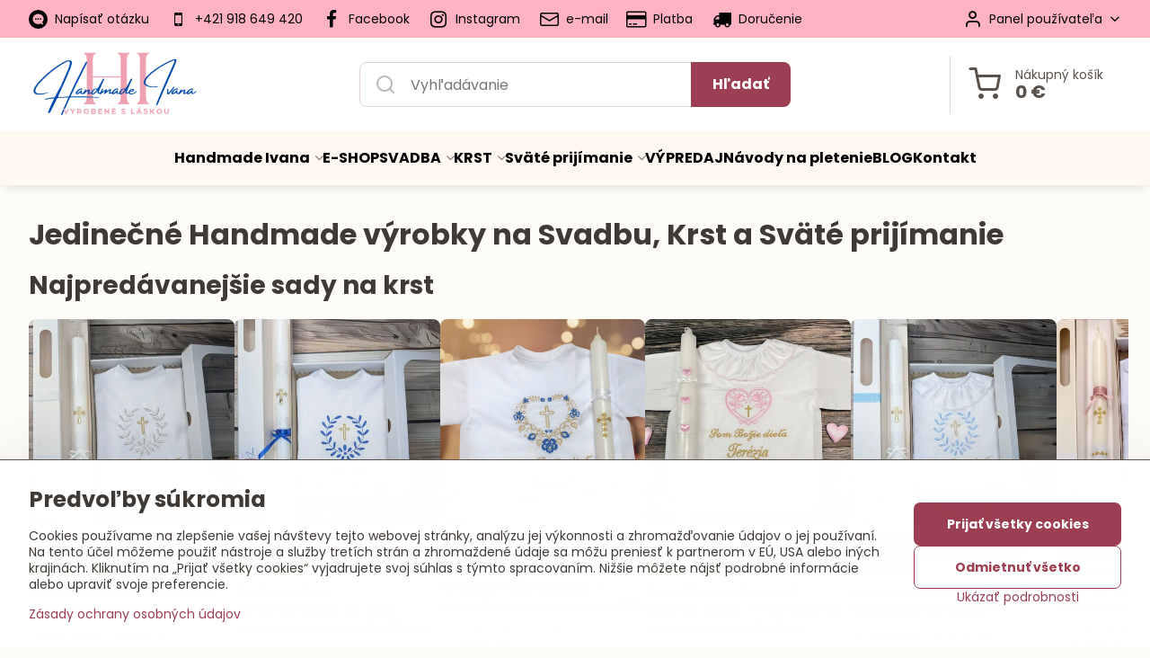

--- FILE ---
content_type: text/html; charset=UTF-8
request_url: https://www.galanteriaivana.sk/?category=16
body_size: 22964
content:

<!DOCTYPE html>
<html  data-lang-code="sk" lang="sk" class="no-js s1-hasHeader1 s1-hasFixedMenu" data-lssid="06d8094849c2">
    <head>
        <meta charset="utf-8">
        		<title>Originálne výrobky na Svadbu a Krstiny | Handmade Ivana |Na krst|Na svadbu|Na prvé sväté prijímanie|</title>
                    <meta name="description" content="Objavte originálne handmade darčeky pre špeciálne príležitosti: Krstiny, Svadba, Sväté Prijímanie. Nakupujte s láskou online!">
        		<meta name="viewport" content="width=device-width, initial-scale=1" />
		         
<script data-privacy-group="script">
var FloxSettings = {
'cartItems': {},'cartProducts': {},'cartType': "slider",'loginType': "slider",'regformType': "slider",'langVer': "" 
}; 
 
</script>
<script data-privacy-group="script">
FloxSettings.img_size = { 'min': "50x50",'small': "120x120",'medium': "440x440",'large': "800x800",'max': "1600x1600",'product_antn': "440x440",'product_detail': "800x800" };
</script>
    <template id="privacy_iframe_info">
    <div class="floxIframeBlockedInfo" data-func-text="Funkčné" data-analytic-text="Analytické" data-ad-text="Marketingové" data-nosnippet="1">
    <div class="floxIframeBlockedInfo__common">
        <div class="likeH3">Externý obsah je blokovaný Voľbami súkromia</div>
        <p>Prajete si načítať externý obsah?</p>
    </div>
    <div class="floxIframeBlockedInfo__youtube">
        <div class="likeH3">Videá Youtube sú blokované Voľbami súkromia</div>
        <p>Prajete si načítať Youtube video?</p>
    </div>
    <div class="floxIframeBlockedInfo__buttons">
        <button class="button floxIframeBlockedInfo__once">Povoliť tentokrát</button>
        <button class="button floxIframeBlockedInfo__always" >Povoliť a zapamätať - súhlas s druhom cookie: </button>
    </div>
    <a class="floxIframeBlockedLink__common" href=""><i class="fa fa-external-link"></i> Otvoriť obsah v novom okne</a>
    <a class="floxIframeBlockedLink__youtube" href=""><i class="fa fa-external-link"></i> Otvoriť video v novom okne</a>
</div>
</template>
<script type="text/javascript" data-privacy-group="script">
FloxSettings.options={},FloxSettings.options.MANDATORY=1,FloxSettings.options.FUNC=2,FloxSettings.options.ANALYTIC=4,FloxSettings.options.AD=8;
FloxSettings.options.fullConsent=15;FloxSettings.options.maxConsent=15;FloxSettings.options.consent=0,localStorage.getItem("floxConsent")&&(FloxSettings.options.consent=parseInt(localStorage.getItem("floxConsent")));FloxSettings.options.sync=1;FloxSettings.google_consent2_options={},FloxSettings.google_consent2_options.AD_DATA=1,FloxSettings.google_consent2_options.AD_PERSON=2;FloxSettings.google_consent2_options.consent=-1,localStorage.getItem("floxGoogleConsent2")&&(FloxSettings.google_consent2_options.consent=parseInt(localStorage.getItem("floxGoogleConsent2")));const privacyIsYoutubeUrl=function(e){return e.includes("youtube.com/embed")||e.includes("youtube-nocookie.com/embed")},privacyIsGMapsUrl=function(e){return e.includes("google.com/maps/embed")||/maps\.google\.[a-z]{2,3}\/maps/i.test(e)},privacyGetPrivacyGroup=function(e){var t="";if(e.getAttribute("data-privacy-group")?t=e.getAttribute("data-privacy-group"):e.closest("*[data-privacy-group]")&&(t=e.closest("*[data-privacy-group]").getAttribute("data-privacy-group")),"IFRAME"===e.tagName){let r=e.src||"";privacyIsYoutubeUrl(r)&&(e.setAttribute("data-privacy-group","func"),t="func"),privacyIsGMapsUrl(r)&&(e.setAttribute("data-privacy-group","func"),t="func")}return"regular"===t&&(t="script"),t},privacyBlockScriptNode=function(e){e.type="javascript/blocked";let t=function(r){"javascript/blocked"===e.getAttribute("type")&&r.preventDefault(),e.removeEventListener("beforescriptexecute",t)};e.addEventListener("beforescriptexecute",t)},privacyHandleScriptTag=function(e){let t=privacyGetPrivacyGroup(e);if(t){if("script"===t)return;"mandatory"===t||"func"===t&&FloxSettings.options.consent&FloxSettings.options.FUNC||"analytic"===t&&FloxSettings.options.consent&FloxSettings.options.ANALYTIC||"ad"===t&&FloxSettings.options.consent&FloxSettings.options.AD||privacyBlockScriptNode(e)}else FloxSettings.options.allow_unclassified||privacyBlockScriptNode(e)},privacyShowPlaceholder=function(e){let t=privacyGetPrivacyGroup(e);var r=document.querySelector("#privacy_iframe_info").content.cloneNode(!0),i=r.querySelector(".floxIframeBlockedInfo__always");i.textContent=i.textContent+r.firstElementChild.getAttribute("data-"+t+"-text"),r.firstElementChild.setAttribute("data-"+t,"1"),r.firstElementChild.removeAttribute("data-func-text"),r.firstElementChild.removeAttribute("data-analytic-text"),r.firstElementChild.removeAttribute("data-ad-text");let o=e.parentNode.classList.contains("blockYoutube");if(e.style.height){let a=e.style.height,c=e.style.width;e.setAttribute("data-privacy-style-height",a),r.firstElementChild.style.setProperty("--iframe-h",a),r.firstElementChild.style.setProperty("--iframe-w",c),e.style.height="0"}else if(e.getAttribute("height")){let n=e.getAttribute("height").replace("px",""),l=e.getAttribute("width").replace("px","");e.setAttribute("data-privacy-height",n),n.includes("%")?r.firstElementChild.style.setProperty("--iframe-h",n):r.firstElementChild.style.setProperty("--iframe-h",n+"px"),l.includes("%")?r.firstElementChild.style.setProperty("--iframe-w",l):r.firstElementChild.style.setProperty("--iframe-w",l+"px"),e.setAttribute("height",0)}else if(o&&e.parentNode.style.maxHeight){let s=e.parentNode.style.maxHeight,p=e.parentNode.style.maxWidth;r.firstElementChild.style.setProperty("--iframe-h",s),r.firstElementChild.style.setProperty("--iframe-w",p)}let u=e.getAttribute("data-privacy-src")||"";privacyIsYoutubeUrl(u)?(r.querySelector(".floxIframeBlockedInfo__common").remove(),r.querySelector(".floxIframeBlockedLink__common").remove(),r.querySelector(".floxIframeBlockedLink__youtube").setAttribute("href",u.replace("/embed/","/watch?v="))):u?(r.querySelector(".floxIframeBlockedInfo__youtube").remove(),r.querySelector(".floxIframeBlockedLink__youtube").remove(),r.querySelector(".floxIframeBlockedLink__common").setAttribute("href",u)):(r.querySelector(".floxIframeBlockedInfo__once").remove(),r.querySelector(".floxIframeBlockedInfo__youtube").remove(),r.querySelector(".floxIframeBlockedLink__youtube").remove(),r.querySelector(".floxIframeBlockedLink__common").remove(),r.querySelector(".floxIframeBlockedInfo__always").classList.add("floxIframeBlockedInfo__always--reload")),e.parentNode.insertBefore(r,e.nextSibling),o&&e.parentNode.classList.add("blockYoutube--blocked")},privacyHidePlaceholderIframe=function(e){var t=e.nextElementSibling;if(t&&t.classList.contains("floxIframeBlockedInfo")){let r=e.parentNode.classList.contains("blockYoutube");r&&e.parentNode.classList.remove("blockYoutube--blocked"),e.getAttribute("data-privacy-style-height")?e.style.height=e.getAttribute("data-privacy-style-height"):e.getAttribute("data-privacy-height")?e.setAttribute("height",e.getAttribute("data-privacy-height")):e.classList.contains("invisible")&&e.classList.remove("invisible"),t.remove()}},privacyBlockIframeNode=function(e){var t=e.src||"";""===t&&e.getAttribute("data-src")&&(t=e.getAttribute("data-src")),e.setAttribute("data-privacy-src",t),e.removeAttribute("src"),!e.classList.contains("floxNoPrivacyPlaceholder")&&(!e.style.width||parseInt(e.style.width)>200)&&(!e.getAttribute("width")||parseInt(e.getAttribute("width"))>200)&&(!e.style.height||parseInt(e.style.height)>200)&&(!e.getAttribute("height")||parseInt(e.getAttribute("height"))>200)&&(!e.style.display||"none"!==e.style.display)&&(!e.style.visibility||"hidden"!==e.style.visibility)&&privacyShowPlaceholder(e)},privacyHandleIframeTag=function(e){let t=privacyGetPrivacyGroup(e);if(t){if("script"===t||"mandatory"===t)return;if("func"===t&&FloxSettings.options.consent&FloxSettings.options.FUNC)return;if("analytic"===t&&FloxSettings.options.consent&FloxSettings.options.ANALYTIC||"ad"===t&&FloxSettings.options.consent&FloxSettings.options.AD)return;privacyBlockIframeNode(e)}else{if(FloxSettings.options.allow_unclassified)return;privacyBlockIframeNode(e)}},privacyHandleYoutubeGalleryItem=function(e){if(!(FloxSettings.options.consent&FloxSettings.options.FUNC)){var t=e.closest(".gallery").getAttribute("data-preview-height"),r=e.getElementsByTagName("img")[0],i=r.getAttribute("src").replace(t+"/"+t,"800/800");r.classList.contains("flox-lazy-load")&&(i=r.getAttribute("data-src").replace(t+"/"+t,"800/800")),e.setAttribute("data-href",e.getAttribute("href")),e.setAttribute("href",i),e.classList.replace("ytb","ytbNoConsent")}},privacyBlockPrivacyElementNode=function(e){e.classList.contains("floxPrivacyPlaceholder")?(privacyShowPlaceholder(e),e.classList.add("invisible")):e.style.display="none"},privacyHandlePrivacyElementNodes=function(e){let t=privacyGetPrivacyGroup(e);if(t){if("script"===t||"mandatory"===t)return;if("func"===t&&FloxSettings.options.consent&FloxSettings.options.FUNC)return;if("analytic"===t&&FloxSettings.options.consent&FloxSettings.options.ANALYTIC||"ad"===t&&FloxSettings.options.consent&FloxSettings.options.AD)return;privacyBlockPrivacyElementNode(e)}else{if(FloxSettings.options.allow_unclassified)return;privacyBlockPrivacyElementNode(e)}};function privacyLoadScriptAgain(e){var t=document.getElementsByTagName("head")[0],r=document.createElement("script");r.src=e.getAttribute("src"),t.appendChild(r),e.parentElement.removeChild(e)}function privacyExecuteScriptAgain(e){var t=document.getElementsByTagName("head")[0],r=document.createElement("script");r.textContent=e.textContent,t.appendChild(r),e.parentElement.removeChild(e)}function privacyEnableScripts(){document.querySelectorAll('script[type="javascript/blocked"]').forEach(e=>{let t=privacyGetPrivacyGroup(e);(FloxSettings.options.consent&FloxSettings.options.ANALYTIC&&t.includes("analytic")||FloxSettings.options.consent&FloxSettings.options.AD&&t.includes("ad")||FloxSettings.options.consent&FloxSettings.options.FUNC&&t.includes("func"))&&(e.getAttribute("src")?privacyLoadScriptAgain(e):privacyExecuteScriptAgain(e))})}function privacyEnableIframes(){document.querySelectorAll("iframe[data-privacy-src]").forEach(e=>{let t=privacyGetPrivacyGroup(e);if(!(FloxSettings.options.consent&FloxSettings.options.ANALYTIC&&t.includes("analytic")||FloxSettings.options.consent&FloxSettings.options.AD&&t.includes("ad")||FloxSettings.options.consent&FloxSettings.options.FUNC&&t.includes("func")))return;privacyHidePlaceholderIframe(e);let r=e.getAttribute("data-privacy-src");e.setAttribute("src",r),e.removeAttribute("data-privacy-src")})}function privacyEnableYoutubeGalleryItems(){FloxSettings.options.consent&FloxSettings.options.FUNC&&(document.querySelectorAll(".ytbNoConsent").forEach(e=>{e.setAttribute("href",e.getAttribute("data-href")),e.classList.replace("ytbNoConsent","ytb")}),"function"==typeof initGalleryPlugin&&initGalleryPlugin())}function privacyEnableBlockedContent(e,t){document.querySelectorAll(".floxCaptchaCont").length&&(e&FloxSettings.options.FUNC)!=(t&FloxSettings.options.FUNC)?window.location.reload():(privacyEnableScripts(),privacyEnableIframes(),privacyEnableYoutubeGalleryItems(),"function"==typeof FloxSettings.privacyEnableScriptsCustom&&FloxSettings.privacyEnableScriptsCustom())}
function privacyUpdateConsent(){ FloxSettings.ga4&&"function"==typeof gtag&&gtag("consent","update",{ad_storage:FloxSettings.options.consent&FloxSettings.options.AD?"granted":"denied",analytics_storage:FloxSettings.options.consent&FloxSettings.options.ANALYTIC?"granted":"denied",functionality_storage:FloxSettings.options.consent&FloxSettings.options.FUNC?"granted":"denied",personalization_storage:FloxSettings.options.consent&FloxSettings.options.FUNC?"granted":"denied",security_storage:FloxSettings.options.consent&FloxSettings.options.FUNC?"granted":"denied",ad_user_data:FloxSettings.google_consent2_options.consent>-1&&FloxSettings.google_consent2_options.consent&FloxSettings.google_consent2_options.AD_DATA?"granted":"denied",ad_personalization:FloxSettings.google_consent2_options.consent>-1&&FloxSettings.google_consent2_options.consent&FloxSettings.google_consent2_options.AD_PERSON?"granted":"denied"});FloxSettings.gtm&&(gtag("consent","update",{ad_storage:FloxSettings.options.consent&FloxSettings.options.AD?"granted":"denied",analytics_storage:FloxSettings.options.consent&FloxSettings.options.ANALYTIC?"granted":"denied",functionality_storage:FloxSettings.options.consent&FloxSettings.options.FUNC?"granted":"denied",personalization_storage:FloxSettings.options.consent&FloxSettings.options.FUNC?"granted":"denied",security_storage:FloxSettings.options.consent&FloxSettings.options.FUNC?"granted":"denied",ad_user_data:FloxSettings.google_consent2_options.consent>-1&&FloxSettings.google_consent2_options.consent&FloxSettings.google_consent2_options.AD_DATA?"granted":"denied",ad_personalization:FloxSettings.google_consent2_options.consent>-1&&FloxSettings.google_consent2_options.consent&FloxSettings.google_consent2_options.AD_PERSON?"granted":"denied"}),dataLayer.push({cookie_consent:{marketing:FloxSettings.options.consent&FloxSettings.options.AD?"granted":"denied",analytics:FloxSettings.options.consent&FloxSettings.options.ANALYTIC?"granted":"denied"},event:"cookie_consent"}));if(FloxSettings.sklik&&FloxSettings.sklik.active){var e={rtgId:FloxSettings.sklik.seznam_retargeting_id,consent:FloxSettings.options.consent&&FloxSettings.options.consent&FloxSettings.options.ANALYTIC?1:0};"category"===FloxSettings.sklik.pageType?(e.category=FloxSettings.sklik.category,e.pageType=FloxSettings.sklik.pageType):"offerdetail"===FloxSettings.sklik.pagetype&&(e.itemId=FloxSettings.sklik.itemId,e.pageType=FloxSettings.sklik.pageType),window.rc&&window.rc.retargetingHit&&window.rc.retargetingHit(e)}"function"==typeof loadCartFromLS&&"function"==typeof saveCartToLS&&(loadCartFromLS(),saveCartToLS());}
const observer=new MutationObserver(e=>{e.forEach(({addedNodes:e})=>{e.forEach(e=>{if(FloxSettings.options.consent!==FloxSettings.options.maxConsent){if(1===e.nodeType&&"SCRIPT"===e.tagName)return privacyHandleScriptTag(e);if(1===e.nodeType&&"IFRAME"===e.tagName)return privacyHandleIframeTag(e);if(1===e.nodeType&&"A"===e.tagName&&e.classList.contains("ytb"))return privacyHandleYoutubeGalleryItem(e);if(1===e.nodeType&&"SCRIPT"!==e.tagName&&"IFRAME"!==e.tagName&&e.classList.contains("floxPrivacyElement"))return privacyHandlePrivacyElementNodes(e)}1===e.nodeType&&(e.classList.contains("mainPrivacyModal")||e.classList.contains("mainPrivacyBar"))&&(FloxSettings.options.consent>0&&!FloxSettings.options.forceShow&&-1!==FloxSettings.google_consent2_options.consent?e.style.display="none":FloxSettings.options.consent>0&&-1===FloxSettings.google_consent2_options.consent?e.classList.add("hideBWConsentOptions"):-1!==FloxSettings.google_consent2_options.consent&&e.classList.add("hideGC2ConsentOptions"))})})});observer.observe(document.documentElement,{childList:!0,subtree:!0}),document.addEventListener("DOMContentLoaded",function(){observer.disconnect()});const createElementBackup=document.createElement;document.createElement=function(...e){if("script"!==e[0].toLowerCase())return createElementBackup.bind(document)(...e);let n=createElementBackup.bind(document)(...e);return n.setAttribute("data-privacy-group","script"),n};
</script>

<meta name="referrer" content="no-referrer-when-downgrade">


        <link rel="canonical" href="https://www.galanteriaivana.sk/?category=16">
    

<style itemscope itemtype="https://schema.org/WebPage" itemref="p1a p1b"></style> 
<meta id="p1a" itemprop="name" content="Originálne výrobky na Svadbu a Krstiny | Handmade Ivana">
<meta id="p1b" itemprop="description" content="Objavte originálne handmade darčeky pre špeciálne príležitosti: Krstiny, Svadba, Sväté Prijímanie. Nakupujte s láskou online!">  
<meta property="og:title" content="Originálne výrobky na Svadbu a Krstiny | Handmade Ivana">
<meta property="og:site_name" content="Handmade Ivana">

<meta property="og:url" content="https://www.galanteriaivana.sk/">
<meta property="og:description" content="Objavte originálne handmade darčeky pre špeciálne príležitosti: Krstiny, Svadba, Sväté Prijímanie. Nakupujte s láskou online!">

<meta name="twitter:card" content="summary_large_image">
<meta name="twitter:title" content="Originálne výrobky na Svadbu a Krstiny | Handmade Ivana">
<meta name="twitter:description" content="Objavte originálne handmade darčeky pre špeciálne príležitosti: Krstiny, Svadba, Sväté Prijímanie. Nakupujte s láskou online!">

    <meta property="og:locale" content="sk_SK">

    <meta property="og:type" content="website">
                
<script data-privacy-group="script" type="application/ld+json">
{
   "@context": "https://schema.org",
    "@type": "Organization",
    "url": "https://galanteriaivana.sk",
            "logo": "https://www.galanteriaivana.sk/files/loga/logo-handmade-ivana-nove-2.png",
        "name": "Handmade Ivana",
    "description": "Vyšívame na krst a na svadbuVýroba sviečok na krst a na prvé sväté prijímanie",
    "sameAs": ["https://www.instagram.com/handmade_ivana/","https://www.facebook.com/Galanteriaivana/"],
    "email": "handmade.ivana@gmail.com",
    "telephone": "0918649420",
    "address": {
        "@type": "PostalAddress",
        "streetAddress": "Jakubovany",
        "addressLocality": "Liptovský Ondrej",
        "addressCountry": "SK",
        "addressRegion": "SR",
        "postalCode": "03204"
    },
    "contactPoint": {
        "@type": "ContactPoint",
        "telephone": "+421918649420",
        "email": "handmade.ivana@gmail.com"
    }}
</script>  
<link rel="alternate" type="application/rss+xml" title="RSS feed pre www.galanteriaivana.sk" href="/e/rss/news">

<link rel="dns-prefetch" href="https://www.biznisweb.sk">
<link rel="preconnect" href="https://www.biznisweb.sk/" crossorigin>
<style type="text/css">
    

@font-face {
  font-family: 'Poppins';
  font-style: normal;
  font-display: swap;
  font-weight: 400;
  src: local(''),
       url('https://www.biznisweb.sk/templates/bw-fonts/poppins-v20-latin-ext_latin-regular.woff2') format('woff2'),
       url('https://www.biznisweb.sk/templates/bw-fonts/poppins-v20-latin-ext_latin-regular.woff') format('woff');
}


@font-face {
  font-family: 'Poppins';
  font-style: normal;
  font-display: swap;
  font-weight: 700;
  src: local(''),
       url('https://www.biznisweb.sk/templates/bw-fonts/poppins-v20-latin-ext_latin-700.woff2') format('woff2'),
       url('https://www.biznisweb.sk/templates/bw-fonts/poppins-v20-latin-ext_latin-700.woff') format('woff');
}
</style>

<link rel="preload" href="/erp-templates/skins/flat/universal/fonts/fontawesome-webfont.woff2" as="font" type="font/woff2" crossorigin>
<link href="/erp-templates/260116130447/universal.css" rel="stylesheet" type="text/css" media="all">  




  
<script data-privacy-group="regular">
    window.dataLayer = window.dataLayer || [];
    function gtag(){ dataLayer.push(arguments); }
    if(FloxSettings.options) {
        if(FloxSettings.options.consent) {
          gtag('consent', 'default', {
              'ad_storage': (FloxSettings.options.consent & FloxSettings.options.AD)?'granted':'denied',
              'analytics_storage': (FloxSettings.options.consent & FloxSettings.options.ANALYTIC)?'granted':'denied',
              'functionality_storage': (FloxSettings.options.consent & FloxSettings.options.FUNC)?'granted':'denied',
              'personalization_storage': (FloxSettings.options.consent & FloxSettings.options.FUNC)?'granted':'denied',
              'security_storage': (FloxSettings.options.consent & FloxSettings.options.FUNC)?'granted':'denied',
              'ad_user_data': ((FloxSettings.google_consent2_options.consent > -1) && FloxSettings.google_consent2_options.consent & FloxSettings.google_consent2_options.AD_DATA)?'granted':'denied',
              'ad_personalization': ((FloxSettings.google_consent2_options.consent > -1) && FloxSettings.google_consent2_options.consent & FloxSettings.google_consent2_options.AD_PERSON)?'granted':'denied'              
          });
          dataLayer.push({ 'cookie_consent': {
            'marketing': (FloxSettings.options.consent & FloxSettings.options.AD)?'granted':'denied',
            'analytics': (FloxSettings.options.consent & FloxSettings.options.ANALYTIC)?'granted':'denied'
          } });
        } else {
          gtag('consent', 'default', {
              'ad_storage': 'denied',
              'analytics_storage': 'denied',
              'functionality_storage': 'denied',
              'personalization_storage': 'denied',
              'security_storage': 'denied',
              'ad_user_data': 'denied',
              'ad_personalization': 'denied'
          });      
          dataLayer.push({ 'cookie_consent': {
            'marketing': 'denied',
            'analytics': 'denied'
            } 
          });    
        }    
    }
    
    dataLayer.push({
        'pageType' : 'home',
        'value': '0',
        'currency': 'EUR',
        'contentIds': []
            });
 
    FloxSettings.currency = 'EUR';
    FloxSettings.gtm = { 'init': true, 'container_id': 'GTM-WV7KSB23', 'page_type': 'home' };
    </script>

    <!-- Google Tag Manager HEAD -->
<script data-privacy-group="regular">(function(w,d,s,l,i){w[l]=w[l]||[];w[l].push({'gtm.start':
new Date().getTime(),event:'gtm.js'});var f=d.getElementsByTagName(s)[0],
j=d.createElement(s),dl=l!='dataLayer'?'&l='+l:'';j.async=true;j.src=
'//www.googletagmanager.com/gtm.js?id='+i+dl;f.parentNode.insertBefore(j,f);
})(window,document,'script','dataLayer','GTM-WV7KSB23');</script>
 
<script data-privacy-group="mandatory">
    FloxSettings.trackerData = {
                    'cartIds': []
            };
    </script>    <!-- Global site tag (gtag.js) - Google Analytics -->
    <script async src="https://www.googletagmanager.com/gtag/js?id=G-WCFW98TCST" data-privacy-group="regular"></script>    
    <script data-privacy-group="regular">
        window.dataLayer = window.dataLayer || [];
        function gtag(){ dataLayer.push(arguments); }
        if(FloxSettings.options) {
          if(FloxSettings.options.consent) {
            gtag('consent', 'default', {
              'ad_storage': (FloxSettings.options.consent & FloxSettings.options.AD)?'granted':'denied',
              'analytics_storage': (FloxSettings.options.consent & FloxSettings.options.ANALYTIC)?'granted':'denied',
              'functionality_storage': (FloxSettings.options.consent & FloxSettings.options.FUNC)?'granted':'denied',
              'personalization_storage': (FloxSettings.options.consent & FloxSettings.options.FUNC)?'granted':'denied',
              'security_storage': (FloxSettings.options.consent & FloxSettings.options.FUNC)?'granted':'denied',
              'ad_user_data': ((FloxSettings.google_consent2_options.consent > -1) && FloxSettings.google_consent2_options.consent & FloxSettings.google_consent2_options.AD_DATA)?'granted':'denied',
              'ad_personalization': ((FloxSettings.google_consent2_options.consent > -1) && FloxSettings.google_consent2_options.consent & FloxSettings.google_consent2_options.AD_PERSON)?'granted':'denied',
              'wait_for_update': 500
            });  
          } else {
            gtag('consent', 'default', {
              'ad_storage': 'denied',
              'analytics_storage': 'denied',
              'functionality_storage': 'denied',
              'personalization_storage': 'denied',
              'security_storage': 'denied',
              'ad_user_data': 'denied',
              'ad_personalization': 'denied',
              'wait_for_update': 500
            });  
          }
        }
        gtag('js', new Date());
     
        gtag('set', { 'currency': 'EUR' }); 
      
    

    FloxSettings.ga4 = 1;
    FloxSettings.gtagID = 'G-WCFW98TCST';
    gtag('config', 'G-WCFW98TCST',{  'groups': 'ga4' });   

        gtag('config', 'AW-16844242663',{ 'allow_enhanced_conversions': true, 'send_page_view': false, 'groups': 'ga4' });       
  
    </script>   
 
    <link rel="shortcut icon" href="/files/loga/handmade-ivana-okruhle-logo-225x225.png">
    <link rel="icon" href="/files/loga/handmade-ivana-okruhle-logo-225x225.png?refresh" type="image/x-icon">

		<script data-privacy-group="script">
			FloxSettings.cartType = "same_page";
			FloxSettings.loginType = "custom";
			FloxSettings.regformType = "custom";
		</script>
												<style>
			:root {
				--s1-accentTransparent: #9C3F5217;
				--s1-accentComplement: #fff;
				--s1-maccentComplement: #000;
				--s1-menuBgComplementTransparent: #000b;
				--s1-menuBgComplementTransparent2: #0002;
				--s1-menuBgComplement: #000;
				--s1-accentDark: #4e1f29;
			}
		</style>

		</head>
<body class="s1-pt-page  titlepage s1-roundedCorners">
    
    <noscript class="noprint">
        <div id="noscript">
            Javascript není prohlížečem podporován nebo je vypnutý. Pro zobrazení stránky tak, jak byla zamýšlena, použijte prohlížeč s podporou JavaScript.
            <br>Pomoc: <a href="https://www.enable-javascript.com/" target="_blank">Enable-Javascript.com</a>.
        </div>
    </noscript>
    
    <div class="oCont remodal-bg">
																																					
						

	
	<section class="s1-headerTop s1-headerTop-style1 noprint">
		<div class="s1-cont flex ai-c">
							<div class="s1-headerTop-left">
					                        <div id="box-id-top_header_left" class="pagebox">
                                                        	<nav class="s1-topNav">
		<ul class="s1-topNav-items">
																				<li class="s1-topNav-item ">
						<a class="s1-topNav-link " href="/napiste-nam" >
															    <i class="navIcon navIconBWSet imgIcon50"><svg xmlns="http://www.w3.org/2000/svg" width="68" height="68" viewBox="0 0 68 68" fill="currentColor">
    <path d="M 34 0 A 34 34 0 0 0 0 34 A 34 34 0 0 0 34 68 A 34 34 0 0 0 68 34 A 34 34 0 0 0 34 0 z M 34 14.564453 C 44.848 14.564453 53.648438 22.793312 53.648438 32.945312 A 19.188 19.188 0 0 1 48.689453 45.025391 L 50.976562 49.390625 C 51.939562 51.226625 52.178594 51.952953 51.558594 52.626953 C 50.876594 53.368953 49.173063 52.655406 48.414062 52.316406 C 47.223062 51.788406 45.426391 50.847406 42.775391 49.316406 A 26.956 26.956 0 0 1 34 51.326172 C 23.152 51.326172 14.351562 43.097313 14.351562 32.945312 C 14.351563 22.793313 23.152 14.564453 34 14.564453 z M 25.685547 29.953125 A 2.993 2.993 0 1 0 25.632812 35.939453 A 2.993 2.993 0 0 0 28.625 32.945312 A 2.993 2.993 0 0 0 25.685547 29.953125 z M 33.902344 29.953125 A 2.993 2.993 0 1 0 33.849609 35.939453 A 2.993 2.993 0 0 0 36.84375 32.945312 A 2.993 2.993 0 0 0 33.902344 29.953125 z M 42.421875 29.953125 A 2.993 2.993 0 1 0 42.367188 35.939453 A 2.993 2.993 0 0 0 45.361328 32.945312 A 2.993 2.993 0 0 0 42.421875 29.953125 z " />
</svg>
</i>

														<span class="s1-topNav-linkText">Napísať otázku</span>
						</a>
					</li>
																								<li class="s1-topNav-item ">
						<a class="s1-topNav-link " href="tel:+421918649420" >
															        
    <i class="navIcon fa fa-mobile fa-fw imgIcon50"></i>
    
														<span class="s1-topNav-linkText">+421 918 649 420</span>
						</a>
					</li>
																								<li class="s1-topNav-item ">
						<a class="s1-topNav-link " href="https://www.facebook.com/Galanteriaivana/" >
															        
    <i class="navIcon fa fa-facebook-f fa-fw imgIcon50"></i>
    
														<span class="s1-topNav-linkText">Facebook</span>
						</a>
					</li>
																								<li class="s1-topNav-item ">
						<a class="s1-topNav-link " href="https://www.instagram.com/handmade_ivana/" >
															        
    <i class="navIcon fa fa-instagram fa-fw imgIcon50"></i>
    
														<span class="s1-topNav-linkText">Instagram</span>
						</a>
					</li>
																								<li class="s1-topNav-item ">
						<a class="s1-topNav-link " href="mailto:handmade.ivana@gmail.com" >
															    <i class="navIcon navIconBWSet imgIcon50"><svg xmlns="http://www.w3.org/2000/svg" width="34.079" height="24.679" viewBox="0 0 34.079 24.679" fill="currentColor">
  <path d="M48.018,22.66H21.982a4.027,4.027,0,0,0-4.022,4.022V43.318a4.028,4.028,0,0,0,4.022,4.022H48.018a4.028,4.028,0,0,0,4.022-4.022V26.682A4.027,4.027,0,0,0,48.018,22.66ZM21.982,25.084H48.018a1.6,1.6,0,0,1,1.6,1.6v.843L35.068,36.016l-14.684-8.7v-.629A1.6,1.6,0,0,1,21.982,25.084ZM48.018,44.916H21.982a1.6,1.6,0,0,1-1.6-1.6V30.128l14.061,8.336a1.208,1.208,0,0,0,1.229,0l13.942-8.137V43.318A1.6,1.6,0,0,1,48.018,44.916Z" transform="translate(-17.96 -22.66)"/>
</svg>
</i>

														<span class="s1-topNav-linkText">e-mail</span>
						</a>
					</li>
																								<li class="s1-topNav-item ">
						<a class="s1-topNav-link " href="/platba" >
															        
    <i class="navIcon fa fa-credit-card fa-fw imgIcon50"></i>
    
														<span class="s1-topNav-linkText">Platba</span>
						</a>
					</li>
																								<li class="s1-topNav-item ">
						<a class="s1-topNav-link " href="/dorucenie-s-dpd" >
															        
    <i class="navIcon fa fa-truck fa-fw imgIcon50"></i>
    
														<span class="s1-topNav-linkText">Doručenie</span>
						</a>
					</li>
									</ul>
	</nav>

                             
            </div> 
    
				</div>
										<div class="s1-headerTop-right flex ml-a">
											<div class="s1-dropDown s1-loginDropdown">
	<a href="/e/login" class="s1-dropDown-toggler">
		<i class="s1-icon s1-icon-user s1-dropDown-icon" aria-hidden="true"></i>
		<span class="s1-dropDown-title">Panel používateľa</span>
		<i class="fa fa-angle-down s1-dropDown-arrow"></i>
	</a>
	<ul class="s1-dropDown-items">
				<li class="s1-dropDown-item">
			<a class="s1-dropDown-link" href="/e/login" data-remodal-target="s1-acc">
				<i class="s1-icon s1-icon-log-in s1-dropDown-icon"></i>
				<span class="s1-dropDown-title">Prihlásiť sa</span>
			</a>
		</li>
						<li class="s1-dropDown-item">
			<a class="s1-dropDown-link" href="/e/account/register">
				<i class="s1-icon s1-icon-user-plus s1-dropDown-icon"></i>
				<span class="s1-dropDown-title">Registrácia</span>
			</a>
		</li>
    		</ul>
</div>

														</div>
					</div>
	</section>
<header class="s1-header s1-header-style1  noprint">
	<section class="s1-header-cont s1-cont flex">
		<div class="s1-header-logo">
							<a class="s1-imglogo" href="/"><img src="/files/loga/logo-handmade-ivana-nove-2.png" alt="Logo"></a>
					</div>
		<div class="s1-header-actions flex">
						<div class="s1-header-search">
				<!-- search activator -->
				<div class="s1-header-action m-hide">
					<a href="/e/search" title="Hľadať" class="s1-header-actionLink s1-searchActivatorJS"><i class="s1-icon s1-icon-search"></i></a>
				</div>
					<form action="/e/search" method="get" class="siteSearchForm s1-topSearch-form">
		<div class="siteSearchCont s1-topSearch">
			<label class="s1-siteSearch-label flex">
				<i class="s1-icon s1-icon-search rm-hide"></i>
				<input data-pages="Stránky" data-products="Produkty" data-categories="Kategórie" data-news="Novinky" data-brands="Výrobca" class="siteSearchInput" id="s1-small-search" placeholder="Vyhľadávanie" name="word" type="text" value="">
				<button class="button" type="submit">Hľadať</button>
			</label>
		</div>
	</form>

			</div>
			
												<!-- cart -->
			<div class="s1-headerCart-outer">
				            
    		<div class="s1-header-action s1-headerCart">
			<a class="s1-header-actionLink smallCart" href="/e/cart/index" title="Nákupný košík">
				<i class="s1-icon s1-icon-shopping-cart"></i>
				<span class="smallCartItems buttonCartInvisible invisible">0</span>
				<div class="s1-scText rl-hide">
					<span class="s1-scTitle">Nákupný košík</span>
					<span class="smallCartTotal smallCartPrice" data-pieces="0">0 €</span>
				</div>
			</a>
			<div id="s1-customSmallCartCont" class="s1-smallCart-wrapper"></div>
		</div>
    
			</div>
			<!-- menu -->
						<div class="s1-header-action l-hide">
				<button aria-label="Menu" class="s1-header-actionLink s1-menuActivatorJS"><i class="s1-icon s1-icon-menu"></i></button>
			</div>
					</div>
	</section>
		<div class="s1-menu-section s1-header-color2">
					<div class="s1-menu-overlay s1-menuActivatorJS l-hide"></div>
			<div class="s1-menu-wrapper">
				<div class="s1-menu-header l-hide">
					Menu
					<span class="s1-menuClose s1-menuActivatorJS">✕</span>
				</div>
				<div class="s1-menu-cont s1-cont">
											     
                                        																														<nav class="s1-menu s1-menu-center">
								<ul class="s1-menu-items">
																	<li class="s1-menu-item submenuVisible hasSubmenu s1-sub-group s1-sub-group-inlineLinks">
							<a class="s1-menu-link select" href="/">
																<span>Handmade Ivana</span>
								<i class="s1-menuChevron fa fa-angle-right"></i>							</a>
															     
                                        														<ul class="s1-submenu-items level-1">
								<li class="s1-submenu-item level-1    ">
															<a href="/info-titulka/mapa" class="s1-submenu-link ">
						<span>Mapa</span>
											</a>
									</li>
								<li class="s1-submenu-item level-1    ">
															<a href="/info-titulka/obchodne-podmienky" class="s1-submenu-link ">
						<span>Obchodné podmienky</span>
											</a>
									</li>
								<li class="s1-submenu-item level-1    ">
															<a href="/info-titulka/navody" class="s1-submenu-link ">
						<span>Návody</span>
											</a>
									</li>
								<li class="s1-submenu-item level-1    ">
															<a href="/info-titulka/administrator-e-shopu" class="s1-submenu-link ">
						<span>Administrátor e-shopu</span>
											</a>
									</li>
								<li class="s1-submenu-item level-1    ">
															<a href="/info-titulka/osobny-odber-tovaru" class="s1-submenu-link ">
						<span>Osobný odber tovaru</span>
											</a>
									</li>
											</ul>
		    
													</li>
																	<li class="s1-menu-item  ">
							<a class="s1-menu-link " href="/e-shop">
																<span>E-SHOP</span>
															</a>
													</li>
																	<li class="s1-menu-item  hasSubmenu s1-sub-group s1-sub-group-inlineLinks">
							<a class="s1-menu-link " href="/svadba">
																<span>SVADBA</span>
								<i class="s1-menuChevron fa fa-angle-right"></i>							</a>
															     
                                        														<ul class="s1-submenu-items level-1">
								<li class="s1-submenu-item level-1 hasIcon   ">
															<a class="s1-submenu-image rl-hide" href="/svadba/svadobne-podbradniky">
						<img class="s1-submenu-img flox-lazy-load" data-src="/resize/e/100/100/files/svadaba-podbradniky/sme-svoji/1-podbradniky-sme-svoji-zlate-svadba-29.8.2015-002.jpg" alt="" loading="lazy">
					</a>
										<a href="/svadba/svadobne-podbradniky" class="s1-submenu-link ">
						<span>Svadobné podbradníky</span>
											</a>
									</li>
								<li class="s1-submenu-item level-1 hasIcon   ">
															<a class="s1-submenu-image rl-hide" href="/svadba/podvazky-pre-nevestu">
						<img class="s1-submenu-img flox-lazy-load" data-src="/resize/e/100/100/files/svadba-podvazky/podvaezok-pre-nevestu-modra-maslicka-002.jpg" alt="" loading="lazy">
					</a>
										<a href="/svadba/podvazky-pre-nevestu" class="s1-submenu-link ">
						<span>Podväzky pre nevestu</span>
											</a>
									</li>
								<li class="s1-submenu-item level-1 hasIcon   ">
															<a class="s1-submenu-image rl-hide" href="/svadba/vysivane-vreckovky">
						<img class="s1-submenu-img flox-lazy-load" data-src="/resize/e/100/100/files/imported/fotky4271/fotos/-f-19091-Vsivana-vreckovka-s-menom-a-datumom-Majka.jpg" alt="" loading="lazy">
					</a>
										<a href="/svadba/vysivane-vreckovky" class="s1-submenu-link ">
						<span>Vyšívané vreckovky</span>
											</a>
									</li>
											</ul>
		    
													</li>
																	<li class="s1-menu-item  hasSubmenu s1-sub-group s1-sub-group-inlineLinks">
							<a class="s1-menu-link " href="/krst">
																<span>KRST</span>
								<i class="s1-menuChevron fa fa-angle-right"></i>							</a>
															     
                                        														<ul class="s1-submenu-items level-1">
								<li class="s1-submenu-item level-1 hasIcon   ">
															<a class="s1-submenu-image rl-hide" href="/krst/kosielky-na-krst">
						<img class="s1-submenu-img flox-lazy-load" data-src="/resize/e/100/100/files/krst-kosielky/1-kosielka-na-krst-k14-bordovo-seda-s-krizikom2016-11-05-21-20-44.jpg" alt="Vyšívané košieľky na krst" loading="lazy">
					</a>
										<a href="/krst/kosielky-na-krst" class="s1-submenu-link ">
						<span>Košieľky na krst</span>
											</a>
									</li>
								<li class="s1-submenu-item level-1 hasIcon   ">
															<a class="s1-submenu-image rl-hide" href="/krst/kosielka-na-krst-a-sviecka-na-krst">
						<img class="s1-submenu-img flox-lazy-load" data-src="/resize/e/100/100/files/krst-kosielka-sviecka/kosielka-na-krst-k14-modro-seda---sviecka-na-krst-biela-cipka-a-srdiecko-003.jpg" alt="Sada na krst sviečka a košieľka" loading="lazy">
					</a>
										<a href="/krst/kosielka-na-krst-a-sviecka-na-krst" class="s1-submenu-link ">
						<span>Košieľka na krst + sviečka krst</span>
											</a>
									</li>
								<li class="s1-submenu-item level-1 hasIcon   ">
															<a class="s1-submenu-image rl-hide" href="/krst/sviecky-na-krst">
						<img class="s1-submenu-img flox-lazy-load" data-src="/resize/e/100/100/files/krst-sviecky/1-sviecka-handmade-ivana-srdiecka-a-cipka-002.jpg" alt="" loading="lazy">
					</a>
										<a href="/krst/sviecky-na-krst" class="s1-submenu-link ">
						<span>Sviečky na krst</span>
											</a>
									</li>
								<li class="s1-submenu-item level-1 hasIcon   ">
															<a class="s1-submenu-image rl-hide" href="/krst/chranitko-na-sviecku">
						<img class="s1-submenu-img flox-lazy-load" data-src="/resize/e/100/100/files/krst-sviecky/chranitko-na-sviecku-na-krst-kostolnu-na-svaete-prijimanie-001.jpg" alt="Ochrana proti kvapkám vosku" loading="lazy">
					</a>
										<a href="/krst/chranitko-na-sviecku" class="s1-submenu-link ">
						<span>Chránitko na sviečku</span>
											</a>
									</li>
											</ul>
		    
													</li>
																	<li class="s1-menu-item  hasSubmenu s1-sub-group s1-sub-group-inlineLinks">
							<a class="s1-menu-link " href="/prve-svate-prijimanie">
																<span>Sväté prijímanie</span>
								<i class="s1-menuChevron fa fa-angle-right"></i>							</a>
															     
                                        														<ul class="s1-submenu-items level-1">
								<li class="s1-submenu-item level-1 hasIcon   ">
															<a class="s1-submenu-image rl-hide" href="/prve-svate-prijimanie/sviecky-na-prve-svate-prijimanie">
						<img class="s1-submenu-img flox-lazy-load" data-src="/resize/e/100/100/files/krst-sviecky/3-sviecka-na-krst-s4-kalich-modra-002.jpg" alt="" loading="lazy">
					</a>
										<a href="/prve-svate-prijimanie/sviecky-na-prve-svate-prijimanie" class="s1-submenu-link ">
						<span>Sviečky na prvé sväté prijímanie</span>
											</a>
									</li>
											</ul>
		    
													</li>
																	<li class="s1-menu-item  ">
							<a class="s1-menu-link " href="/vypredaj">
																<span>VÝPREDAJ</span>
															</a>
													</li>
																	<li class="s1-menu-item  ">
							<a class="s1-menu-link " href="/navody-na-pletenie">
																<span>Návody na pletenie</span>
															</a>
													</li>
																	<li class="s1-menu-item  ">
							<a class="s1-menu-link " href="/blog">
																<span>BLOG</span>
															</a>
													</li>
																	<li class="s1-menu-item  ">
							<a class="s1-menu-link " href="/kontakt">
																<span>Kontakt</span>
															</a>
													</li>
									</ul>
			</nav>
		    
										
										<div class="s1-menu-addon s1-menuAddon-sidemenu m-hide">
						                        <div id="box-id-top_header_left" class="pagebox">
                                                        	<nav class="s1-topNav">
		<ul class="s1-topNav-items">
																				<li class="s1-topNav-item ">
						<a class="s1-topNav-link " href="/napiste-nam" >
															    <i class="navIcon navIconBWSet imgIcon50"><svg xmlns="http://www.w3.org/2000/svg" width="68" height="68" viewBox="0 0 68 68" fill="currentColor">
    <path d="M 34 0 A 34 34 0 0 0 0 34 A 34 34 0 0 0 34 68 A 34 34 0 0 0 68 34 A 34 34 0 0 0 34 0 z M 34 14.564453 C 44.848 14.564453 53.648438 22.793312 53.648438 32.945312 A 19.188 19.188 0 0 1 48.689453 45.025391 L 50.976562 49.390625 C 51.939562 51.226625 52.178594 51.952953 51.558594 52.626953 C 50.876594 53.368953 49.173063 52.655406 48.414062 52.316406 C 47.223062 51.788406 45.426391 50.847406 42.775391 49.316406 A 26.956 26.956 0 0 1 34 51.326172 C 23.152 51.326172 14.351562 43.097313 14.351562 32.945312 C 14.351563 22.793313 23.152 14.564453 34 14.564453 z M 25.685547 29.953125 A 2.993 2.993 0 1 0 25.632812 35.939453 A 2.993 2.993 0 0 0 28.625 32.945312 A 2.993 2.993 0 0 0 25.685547 29.953125 z M 33.902344 29.953125 A 2.993 2.993 0 1 0 33.849609 35.939453 A 2.993 2.993 0 0 0 36.84375 32.945312 A 2.993 2.993 0 0 0 33.902344 29.953125 z M 42.421875 29.953125 A 2.993 2.993 0 1 0 42.367188 35.939453 A 2.993 2.993 0 0 0 45.361328 32.945312 A 2.993 2.993 0 0 0 42.421875 29.953125 z " />
</svg>
</i>

														<span class="s1-topNav-linkText">Napísať otázku</span>
						</a>
					</li>
																								<li class="s1-topNav-item ">
						<a class="s1-topNav-link " href="tel:+421918649420" >
															        
    <i class="navIcon fa fa-mobile fa-fw imgIcon50"></i>
    
														<span class="s1-topNav-linkText">+421 918 649 420</span>
						</a>
					</li>
																								<li class="s1-topNav-item ">
						<a class="s1-topNav-link " href="https://www.facebook.com/Galanteriaivana/" >
															        
    <i class="navIcon fa fa-facebook-f fa-fw imgIcon50"></i>
    
														<span class="s1-topNav-linkText">Facebook</span>
						</a>
					</li>
																								<li class="s1-topNav-item ">
						<a class="s1-topNav-link " href="https://www.instagram.com/handmade_ivana/" >
															        
    <i class="navIcon fa fa-instagram fa-fw imgIcon50"></i>
    
														<span class="s1-topNav-linkText">Instagram</span>
						</a>
					</li>
																								<li class="s1-topNav-item ">
						<a class="s1-topNav-link " href="mailto:handmade.ivana@gmail.com" >
															    <i class="navIcon navIconBWSet imgIcon50"><svg xmlns="http://www.w3.org/2000/svg" width="34.079" height="24.679" viewBox="0 0 34.079 24.679" fill="currentColor">
  <path d="M48.018,22.66H21.982a4.027,4.027,0,0,0-4.022,4.022V43.318a4.028,4.028,0,0,0,4.022,4.022H48.018a4.028,4.028,0,0,0,4.022-4.022V26.682A4.027,4.027,0,0,0,48.018,22.66ZM21.982,25.084H48.018a1.6,1.6,0,0,1,1.6,1.6v.843L35.068,36.016l-14.684-8.7v-.629A1.6,1.6,0,0,1,21.982,25.084ZM48.018,44.916H21.982a1.6,1.6,0,0,1-1.6-1.6V30.128l14.061,8.336a1.208,1.208,0,0,0,1.229,0l13.942-8.137V43.318A1.6,1.6,0,0,1,48.018,44.916Z" transform="translate(-17.96 -22.66)"/>
</svg>
</i>

														<span class="s1-topNav-linkText">e-mail</span>
						</a>
					</li>
																								<li class="s1-topNav-item ">
						<a class="s1-topNav-link " href="/platba" >
															        
    <i class="navIcon fa fa-credit-card fa-fw imgIcon50"></i>
    
														<span class="s1-topNav-linkText">Platba</span>
						</a>
					</li>
																								<li class="s1-topNav-item ">
						<a class="s1-topNav-link " href="/dorucenie-s-dpd" >
															        
    <i class="navIcon fa fa-truck fa-fw imgIcon50"></i>
    
														<span class="s1-topNav-linkText">Doručenie</span>
						</a>
					</li>
									</ul>
	</nav>

                             
            </div> 
    
					</div>
					
										<div class="s1-menu-addon s1-menuAddon-account m-hide">
						<div class="s1-dropDown s1-loginDropdown">
	<a href="/e/login" class="s1-dropDown-toggler">
		<i class="s1-icon s1-icon-user s1-dropDown-icon" aria-hidden="true"></i>
		<span class="s1-dropDown-title">Panel používateľa</span>
		<i class="fa fa-angle-down s1-dropDown-arrow"></i>
	</a>
	<ul class="s1-dropDown-items">
				<li class="s1-dropDown-item">
			<a class="s1-dropDown-link" href="/e/login" data-remodal-target="s1-acc">
				<i class="s1-icon s1-icon-log-in s1-dropDown-icon"></i>
				<span class="s1-dropDown-title">Prihlásiť sa</span>
			</a>
		</li>
						<li class="s1-dropDown-item">
			<a class="s1-dropDown-link" href="/e/account/register">
				<i class="s1-icon s1-icon-user-plus s1-dropDown-icon"></i>
				<span class="s1-dropDown-title">Registrácia</span>
			</a>
		</li>
    		</ul>
</div>

					</div>
					
					
									</div>
			</div>
			</div>
</header>
			<div class="s1-scrollObserve" data-body-class="scrolled"></div>

																												<div class="s1-pageBanner s1-pageBanner-wide">
																	</div>
							
			
														
			
						
									
													
			
							<div id="main" class="basic">
					<div class="iCont s1-layout-basic">
						<div id="content" class="mainColumn">
                    <h1>Jedinečné Handmade výrobky na Svadbu, Krst a Sväté prijímanie</h1>
                                                                                                    <div id="box-id-content" class="pagebox">
                                                            <div  id="block-947" class="blockBestsellers banner boxSimple">
					<h2 class="s1-animate s1-blockBottomSmaller">Najpredávanejšie sady na krst</h2>
                                                <div id="product-list-b947" class="productList boxNP" data-block-id="947" data-use-block="1"             data-type="banner" data-category-title="Najpredávanejšie sady na krst">
                <div class="s1-products products clear
          "
     data-productlist-empty-filter-text="Žiadny výrobok nezodpovedá aktuálnemu filtru." data-productlist-empty-text="V tejto kategórii nie sú žiadne výrobky.">
    <div class="productsLoadingOverlay"></div>
    <div class="s1-slider-cont">
	<ul class="productListBanner2" >
																	<li class="s1-gridItem s1-itemBuyable productListItemJS" data-href="/p/2232/sada-na-krst-strieborna-zlaty-krizik" data-pid="2232"  data-img-alt="/resize/e:b602b/440/440/files/krst-kosielka-sviecka/k10/k10nove/kosielka-na-krst-k10-11.webp">
		<div class="s1-gridItem-imageCont">
			<a class="s1-gridItem-imageLink s1-altImg-link productListLink" href="/p/2232/sada-na-krst-strieborna-zlaty-krizik">
				<noscript>
					<img
						class="no-js-image"
						src="/resize/e:b602b/440/440/files/krst-kosielka-sviecka/k10/k10nove/kosielka-na-krst-k10-1.webp"
						alt="Sada na krst strieborná zlatá so zlatým krížikom"
						title="Sada na krst strieborná zlatá so zlatým krížikom"
					/>
				</noscript>
				<img
					src="data:image/svg+xml,%3Csvg xmlns='http://www.w3.org/2000/svg' viewBox='0 0 440 440' width='330' %3E%3C/svg%3E"
					data-src="/resize/e:b602b/440/440/files/krst-kosielka-sviecka/k10/k10nove/kosielka-na-krst-k10-1.webp"
					alt="Sada na krst strieborná zlatá so zlatým krížikom"
					title="Sada na krst strieborná zlatá so zlatým krížikom"
					class="s1-mainImg flox-lazy-load"
					width="330"
					height="330"
				/>
			</a>
								</div>
		<div class="s1-gridItem-actions">
					</div>
		<div class="s1-gridItem-title">
			    <p class="indicators">
        			                                          <span class="indicator indicator-35" style="background-color:#E60B29;color:#fff;">Doručenie DPD od 4,30 €</span>
                                  			                                          <span class="indicator indicator-29" style="background-color:#9DF022;color:#000;">NOVINKA</span>
                                      </p>

							<div class="s1-productList-rating" style="--rating: 5;"><span class="s1-productList-ratingStars" title="Hodnotenie 5/5"></span></div>
						<h3 class="s1-listProductTitle"><a class="productListLink" href="/p/2232/sada-na-krst-strieborna-zlaty-krizik">Sada na krst strieborná zlatá so zlatým krížikom</a></h3>
										
			<p class="s1-gridItem-description">
				Vyplňte políčka, ktoré si prajete vyšiť  &gt; vyberte si variant nápisu, doručenia a zabalenia košieľky &gt; vložte do košíka
			</p>
			
		</div>
		<div class="s1-gridItem-cartCont">
									<div class="s1-gridItem-info">
														<p class="productListGridWarehouseStatus"  data-s1ttip="odoslanie do za 7-14 pracovných dní" data-s1ttip-cont=".s1-gridItem-cartCont">
						<span class="s1-gridItem-status"  style="color:#1D63BF">
														Štandartné vybavenie
													</span>
											</p>
																	<div class="s1-gridItem-priceCont s1-listPricing">
					        									<p class="price">			od 35 €		</p>
						    
				</div>
							</div>
						<div class="s1-gridItem-buttons noprint">
												<a class="button buttonSmall buttonCart productListLink" href="/p/2232/sada-na-krst-strieborna-zlaty-krizik">
						<i class="s1-icon s1-icon-chevron-right s1-atc-icon"></i>
						<span class="s1-atc-title">
							<span class="s1-productList-bttnSelectVariant invisible">Vyberte variant</span>
							<span class="s1-productList-bttnView">Zobraziť</span>
						</span>
					</a>
										</div>
		</div>
		
    <div class="productListItemAnalyticsData invisible" data-id="2232" data-product-id="2232" data-name="Sada na krst strieborná zlatá so zlatým krížikom" 
         data-price="35"
                              data-brand="Handmade Ivana"                              data-list="Najpredávanejšie sady na krst"
         ></div>

	</li>

															<li class="s1-gridItem s1-itemBuyable productListItemJS" data-href="/p/2241/sada-na-krst-tmavomodra-so-zlatou-s-krizikom" data-pid="2241"  data-img-alt="/resize/e:b602b/440/440/files/krst-kosielka-sviecka/k10/k10nove/kosielka-na-krst-k10-sviecka-na-krst-1.webp">
		<div class="s1-gridItem-imageCont">
			<a class="s1-gridItem-imageLink s1-altImg-link productListLink" href="/p/2241/sada-na-krst-tmavomodra-so-zlatou-s-krizikom">
				<noscript>
					<img
						class="no-js-image"
						src="/resize/e:b602b/440/440/files/krst-kosielka-sviecka/k10/k10nove/kosielka-na-krst-k10-sviecka-na-krst-3.webp"
						alt="Sada na krst tmavomodrá so sýto zlatou so zlatým krížikom"
						title="Sada na krst tmavomodrá so sýto zlatou so zlatým krížikom"
					/>
				</noscript>
				<img
					src="data:image/svg+xml,%3Csvg xmlns='http://www.w3.org/2000/svg' viewBox='0 0 440 440' width='330' %3E%3C/svg%3E"
					data-src="/resize/e:b602b/440/440/files/krst-kosielka-sviecka/k10/k10nove/kosielka-na-krst-k10-sviecka-na-krst-3.webp"
					alt="Sada na krst tmavomodrá so sýto zlatou so zlatým krížikom"
					title="Sada na krst tmavomodrá so sýto zlatou so zlatým krížikom"
					class="s1-mainImg flox-lazy-load"
					width="330"
					height="330"
				/>
			</a>
								</div>
		<div class="s1-gridItem-actions">
					</div>
		<div class="s1-gridItem-title">
			    <p class="indicators">
        			                                          <span class="indicator indicator-35" style="background-color:#E60B29;color:#fff;">Doručenie DPD od 4,30 €</span>
                                  			                                          <span class="indicator indicator-29" style="background-color:#9DF022;color:#000;">NOVINKA</span>
                                      </p>

							<div class="s1-productList-rating" style="--rating: 5;"><span class="s1-productList-ratingStars" title="Hodnotenie 5/5"></span></div>
						<h3 class="s1-listProductTitle"><a class="productListLink" href="/p/2241/sada-na-krst-tmavomodra-so-zlatou-s-krizikom">Sada na krst tmavomodrá so sýto zlatou so zlatým krížikom</a></h3>
										
			<p class="s1-gridItem-description">
				Vyplňte políčka, ktoré si prajete vyšiť  &gt; vyberte si variant nápisu, doručenia a zabalenia košieľky &gt; vložte do košíka
			</p>
			
		</div>
		<div class="s1-gridItem-cartCont">
									<div class="s1-gridItem-info">
														<p class="productListGridWarehouseStatus"  data-s1ttip="odoslanie do za 7-14 pracovných dní" data-s1ttip-cont=".s1-gridItem-cartCont">
						<span class="s1-gridItem-status"  style="color:#1D63BF">
														Štandartné vybavenie
													</span>
											</p>
																	<div class="s1-gridItem-priceCont s1-listPricing">
					        									<p class="price">			od 35 €		</p>
						    
				</div>
							</div>
						<div class="s1-gridItem-buttons noprint">
												<a class="button buttonSmall buttonCart productListLink" href="/p/2241/sada-na-krst-tmavomodra-so-zlatou-s-krizikom">
						<i class="s1-icon s1-icon-chevron-right s1-atc-icon"></i>
						<span class="s1-atc-title">
							<span class="s1-productList-bttnSelectVariant invisible">Vyberte variant</span>
							<span class="s1-productList-bttnView">Zobraziť</span>
						</span>
					</a>
										</div>
		</div>
		
    <div class="productListItemAnalyticsData invisible" data-id="2241" data-product-id="2241" data-name="Sada na krst tmavomodrá so sýto zlatou so zlatým krížikom" 
         data-price="35"
                              data-brand="Handmade Ivana"                              data-list="Najpredávanejšie sady na krst"
         ></div>

	</li>

															<li class="s1-gridItem s1-itemBuyable productListItemJS" data-href="/p/2186/k05-kosielka-na-krst-tmavomodra-zlata-sviecka-na-krst-zlaty-krizik" data-pid="2186"  data-img-alt="/resize/e:b602b/440/440/files/krabicky/darcekova-krabicka-s-okienkom-biela-1.jpg">
		<div class="s1-gridItem-imageCont">
			<a class="s1-gridItem-imageLink s1-altImg-link productListLink" href="/p/2186/k05-kosielka-na-krst-tmavomodra-zlata-sviecka-na-krst-zlaty-krizik">
				<noscript>
					<img
						class="no-js-image"
						src="/resize/e:b602b/440/440/files/krst-kosielka-sviecka/k05/kosielka-na-krst-k05-sviecka-na-krst-10.png"
						alt="Košieľka na krst k05 tmavomodrá zlatá + Sviečka na krst zlatý krížik"
						title="Košieľka na krst k05 tmavomodrá zlatá + Sviečka na krst zlatý krížik"
					/>
				</noscript>
				<img
					src="data:image/svg+xml,%3Csvg xmlns='http://www.w3.org/2000/svg' viewBox='0 0 440 440' width='330' %3E%3C/svg%3E"
					data-src="/resize/e:b602b/440/440/files/krst-kosielka-sviecka/k05/kosielka-na-krst-k05-sviecka-na-krst-10.png"
					alt="Košieľka na krst k05 tmavomodrá zlatá + Sviečka na krst zlatý krížik"
					title="Košieľka na krst k05 tmavomodrá zlatá + Sviečka na krst zlatý krížik"
					class="s1-mainImg flox-lazy-load"
					width="330"
					height="330"
				/>
			</a>
								</div>
		<div class="s1-gridItem-actions">
					</div>
		<div class="s1-gridItem-title">
			    <p class="indicators">
        			                                          <span class="indicator indicator-35" style="background-color:#E60B29;color:#fff;">Doručenie DPD od 4,30 €</span>
                                      </p>

							<div class="s1-productList-rating" style="--rating: 5;"><span class="s1-productList-ratingStars" title="Hodnotenie 5/5"></span></div>
						<h3 class="s1-listProductTitle"><a class="productListLink" href="/p/2186/k05-kosielka-na-krst-tmavomodra-zlata-sviecka-na-krst-zlaty-krizik">Košieľka na krst k05 tmavomodrá zlatá + Sviečka na krst zlatý krížik</a></h3>
										
			<p class="s1-gridItem-description">
				Vyplňte políčka, ktoré si prajete vyšiť  &gt; vyberte si variant nápisu, doručenia a zabalenia košieľky &gt; vložte do košíka
			</p>
			
		</div>
		<div class="s1-gridItem-cartCont">
									<div class="s1-gridItem-info">
														<p class="productListGridWarehouseStatus"  data-s1ttip="odoslanie do za 7-14 pracovných dní" data-s1ttip-cont=".s1-gridItem-cartCont">
						<span class="s1-gridItem-status"  style="color:#1D63BF">
														Štandartné vybavenie
													</span>
											</p>
																	<div class="s1-gridItem-priceCont s1-listPricing">
					        									<p class="price">			od 35 €		</p>
						    
				</div>
							</div>
						<div class="s1-gridItem-buttons noprint">
												<a class="button buttonSmall buttonCart productListLink" href="/p/2186/k05-kosielka-na-krst-tmavomodra-zlata-sviecka-na-krst-zlaty-krizik">
						<i class="s1-icon s1-icon-chevron-right s1-atc-icon"></i>
						<span class="s1-atc-title">
							<span class="s1-productList-bttnSelectVariant invisible">Vyberte variant</span>
							<span class="s1-productList-bttnView">Zobraziť</span>
						</span>
					</a>
										</div>
		</div>
		
    <div class="productListItemAnalyticsData invisible" data-id="2186" data-product-id="2186" data-name="Košieľka na krst k05 tmavomodrá zlatá + Sviečka na krst zlatý krížik" 
         data-price="35"
                              data-brand="Handmade Ivana"                              data-list="Najpredávanejšie sady na krst"
         ></div>

	</li>

															<li class="s1-gridItem s1-itemBuyable productListItemJS" data-href="/p/2219/kosielka-na-krst-k42-ruzova-zlata-sviecka-na-krst-ruzove-srdiecka" data-pid="2219" >
		<div class="s1-gridItem-imageCont">
			<a class="s1-gridItem-imageLink s1-altImg-link productListLink" href="/p/2219/kosielka-na-krst-k42-ruzova-zlata-sviecka-na-krst-ruzove-srdiecka">
				<noscript>
					<img
						class="no-js-image"
						src="/resize/e:b602b/440/440/files/krst-kosielka-sviecka/k42/kosielka-na-krst-k42-a-sviecka-na-krst-1.jpg"
						alt="Košieľka na krst k42 ružová zlatá + Sviečka na krst ružové srdiečka"
						title="Košieľka na krst k42 ružová zlatá + Sviečka na krst ružové srdiečka"
					/>
				</noscript>
				<img
					src="data:image/svg+xml,%3Csvg xmlns='http://www.w3.org/2000/svg' viewBox='0 0 440 440' width='330' %3E%3C/svg%3E"
					data-src="/resize/e:b602b/440/440/files/krst-kosielka-sviecka/k42/kosielka-na-krst-k42-a-sviecka-na-krst-1.jpg"
					alt="Košieľka na krst k42 ružová zlatá + Sviečka na krst ružové srdiečka"
					title="Košieľka na krst k42 ružová zlatá + Sviečka na krst ružové srdiečka"
					class="s1-mainImg flox-lazy-load"
					width="330"
					height="330"
				/>
			</a>
								</div>
		<div class="s1-gridItem-actions">
					</div>
		<div class="s1-gridItem-title">
			    <p class="indicators">
        			                                          <span class="indicator indicator-35" style="background-color:#E60B29;color:#fff;">Doručenie DPD od 4,30 €</span>
                                  			                                          <span class="indicator indicator-29" style="background-color:#9DF022;color:#000;">NOVINKA</span>
                                      </p>

							<div class="s1-productList-rating" style="--rating: 4.99;"><span class="s1-productList-ratingStars" title="Hodnotenie 4.99/5"></span></div>
						<h3 class="s1-listProductTitle"><a class="productListLink" href="/p/2219/kosielka-na-krst-k42-ruzova-zlata-sviecka-na-krst-ruzove-srdiecka">Košieľka na krst k42 ružová zlatá + Sviečka na krst ružové srdiečka</a></h3>
										
			<p class="s1-gridItem-description">
				Vyplňte políčka, ktoré si prajete vyšiť  &gt; vyberte si variant nápisu, doručenia a zabalenia košieľky &gt; vložte do košíka
			</p>
			
		</div>
		<div class="s1-gridItem-cartCont">
									<div class="s1-gridItem-info">
														<p class="productListGridWarehouseStatus"  data-s1ttip="odoslanie do za 7-14 pracovných dní" data-s1ttip-cont=".s1-gridItem-cartCont">
						<span class="s1-gridItem-status"  style="color:#1D63BF">
														Štandartné vybavenie
													</span>
											</p>
																	<div class="s1-gridItem-priceCont s1-listPricing">
					        									<p class="price">			od 35 €		</p>
						    
				</div>
							</div>
						<div class="s1-gridItem-buttons noprint">
												<a class="button buttonSmall buttonCart productListLink" href="/p/2219/kosielka-na-krst-k42-ruzova-zlata-sviecka-na-krst-ruzove-srdiecka">
						<i class="s1-icon s1-icon-chevron-right s1-atc-icon"></i>
						<span class="s1-atc-title">
							<span class="s1-productList-bttnSelectVariant invisible">Vyberte variant</span>
							<span class="s1-productList-bttnView">Zobraziť</span>
						</span>
					</a>
										</div>
		</div>
		
    <div class="productListItemAnalyticsData invisible" data-id="2219" data-product-id="2219" data-name="Košieľka na krst k42 ružová zlatá + Sviečka na krst ružové srdiečka" 
         data-price="35"
                              data-brand="Handmade Ivana"                              data-list="Najpredávanejšie sady na krst"
         ></div>

	</li>

															<li class="s1-gridItem s1-itemBuyable productListItemJS" data-href="/p/2234/sada-na-krst-svetlomodra-so-zlatym-krizikom" data-pid="2234"  data-img-alt="/resize/e:b602b/440/440/files/krst-kosielka-sviecka/k10/k10nove/kosielka-na-krst-k10-26.webp">
		<div class="s1-gridItem-imageCont">
			<a class="s1-gridItem-imageLink s1-altImg-link productListLink" href="/p/2234/sada-na-krst-svetlomodra-so-zlatym-krizikom">
				<noscript>
					<img
						class="no-js-image"
						src="/resize/e:b602b/440/440/files/krst-kosielka-sviecka/k10/k10nove/kosielka-na-krst-k10-20.webp"
						alt="Sada na krst svetlomodrá so zlatým krížikom"
						title="Sada na krst svetlomodrá so zlatým krížikom"
					/>
				</noscript>
				<img
					src="data:image/svg+xml,%3Csvg xmlns='http://www.w3.org/2000/svg' viewBox='0 0 440 440' width='330' %3E%3C/svg%3E"
					data-src="/resize/e:b602b/440/440/files/krst-kosielka-sviecka/k10/k10nove/kosielka-na-krst-k10-20.webp"
					alt="Sada na krst svetlomodrá so zlatým krížikom"
					title="Sada na krst svetlomodrá so zlatým krížikom"
					class="s1-mainImg flox-lazy-load"
					width="330"
					height="330"
				/>
			</a>
								</div>
		<div class="s1-gridItem-actions">
					</div>
		<div class="s1-gridItem-title">
			    <p class="indicators">
        			                                          <span class="indicator indicator-35" style="background-color:#E60B29;color:#fff;">Doručenie DPD od 4,30 €</span>
                                  			                                          <span class="indicator indicator-29" style="background-color:#9DF022;color:#000;">NOVINKA</span>
                                      </p>

							<div class="s1-productList-rating" style="--rating: 5;"><span class="s1-productList-ratingStars" title="Hodnotenie 5/5"></span></div>
						<h3 class="s1-listProductTitle"><a class="productListLink" href="/p/2234/sada-na-krst-svetlomodra-so-zlatym-krizikom">Sada na krst svetlomodrá so zlatým krížikom</a></h3>
										
			<p class="s1-gridItem-description">
				Vyplňte políčka, ktoré si prajete vyšiť  &gt; vyberte si variant nápisu, doručenia a zabalenia košieľky &gt; vložte do košíka
			</p>
			
		</div>
		<div class="s1-gridItem-cartCont">
									<div class="s1-gridItem-info">
														<p class="productListGridWarehouseStatus"  data-s1ttip="odoslanie do za 7-14 pracovných dní" data-s1ttip-cont=".s1-gridItem-cartCont">
						<span class="s1-gridItem-status"  style="color:#1D63BF">
														Štandartné vybavenie
													</span>
											</p>
																	<div class="s1-gridItem-priceCont s1-listPricing">
					        									<p class="price">			od 35 €		</p>
						    
				</div>
							</div>
						<div class="s1-gridItem-buttons noprint">
												<a class="button buttonSmall buttonCart productListLink" href="/p/2234/sada-na-krst-svetlomodra-so-zlatym-krizikom">
						<i class="s1-icon s1-icon-chevron-right s1-atc-icon"></i>
						<span class="s1-atc-title">
							<span class="s1-productList-bttnSelectVariant invisible">Vyberte variant</span>
							<span class="s1-productList-bttnView">Zobraziť</span>
						</span>
					</a>
										</div>
		</div>
		
    <div class="productListItemAnalyticsData invisible" data-id="2234" data-product-id="2234" data-name="Sada na krst svetlomodrá so zlatým krížikom" 
         data-price="35"
                              data-brand="Handmade Ivana"                              data-list="Najpredávanejšie sady na krst"
         ></div>

	</li>

															<li class="s1-gridItem s1-itemBuyable productListItemJS" data-href="/p/2042/k01-kosielka-na-krst-dve-ruzove-so-zlatou-v-darcekovom-baleni-a-sviecka-na-krst-zlaty-krizik" data-pid="2042"  data-img-alt="/resize/e:b602b/440/440/files/krst-kosielky/k01/k01-eshop/kosielka-na-krst-k01-3.webp">
		<div class="s1-gridItem-imageCont">
			<a class="s1-gridItem-imageLink s1-altImg-link productListLink" href="/p/2042/k01-kosielka-na-krst-dve-ruzove-so-zlatou-v-darcekovom-baleni-a-sviecka-na-krst-zlaty-krizik">
				<noscript>
					<img
						class="no-js-image"
						src="/resize/e:b602b/440/440/files/krst-kosielka-sviecka/k01/kosielka-na-krst-k01-1.webp"
						alt="K01 - košieľka na krst dve ružové so zlatou a sviečka na krst zlatý krížik"
						title="K01 - košieľka na krst dve ružové so zlatou a sviečka na krst zlatý krížik"
					/>
				</noscript>
				<img
					src="data:image/svg+xml,%3Csvg xmlns='http://www.w3.org/2000/svg' viewBox='0 0 440 440' width='330' %3E%3C/svg%3E"
					data-src="/resize/e:b602b/440/440/files/krst-kosielka-sviecka/k01/kosielka-na-krst-k01-1.webp"
					alt="K01 - košieľka na krst dve ružové so zlatou a sviečka na krst zlatý krížik"
					title="K01 - košieľka na krst dve ružové so zlatou a sviečka na krst zlatý krížik"
					class="s1-mainImg flox-lazy-load"
					width="330"
					height="330"
				/>
			</a>
								</div>
		<div class="s1-gridItem-actions">
					</div>
		<div class="s1-gridItem-title">
			    <p class="indicators">
        			                                          <span class="indicator indicator-35" style="background-color:#E60B29;color:#fff;">Doručenie DPD od 4,30 €</span>
                                      </p>

							<div class="s1-productList-rating" style="--rating: 5;"><span class="s1-productList-ratingStars" title="Hodnotenie 5/5"></span></div>
						<h3 class="s1-listProductTitle"><a class="productListLink" href="/p/2042/k01-kosielka-na-krst-dve-ruzove-so-zlatou-v-darcekovom-baleni-a-sviecka-na-krst-zlaty-krizik">K01 - košieľka na krst dve ružové so zlatou a sviečka na krst zlatý krížik</a></h3>
										
			<p class="s1-gridItem-description">
				Vyplňte políčka, ktoré si prajete vyšiť  &gt; vyberte si variant nápisu, doručenia a zabalenia košieľky &gt; vložte do košíka
			</p>
			
		</div>
		<div class="s1-gridItem-cartCont">
									<div class="s1-gridItem-info">
														<p class="productListGridWarehouseStatus"  data-s1ttip="odoslanie do za 7-14 pracovných dní" data-s1ttip-cont=".s1-gridItem-cartCont">
						<span class="s1-gridItem-status"  style="color:#1D63BF">
														Štandartné vybavenie
													</span>
											</p>
																	<div class="s1-gridItem-priceCont s1-listPricing">
					        									<p class="price">			od 35 €		</p>
						    
				</div>
							</div>
						<div class="s1-gridItem-buttons noprint">
												<a class="button buttonSmall buttonCart productListLink" href="/p/2042/k01-kosielka-na-krst-dve-ruzove-so-zlatou-v-darcekovom-baleni-a-sviecka-na-krst-zlaty-krizik">
						<i class="s1-icon s1-icon-chevron-right s1-atc-icon"></i>
						<span class="s1-atc-title">
							<span class="s1-productList-bttnSelectVariant invisible">Vyberte variant</span>
							<span class="s1-productList-bttnView">Zobraziť</span>
						</span>
					</a>
										</div>
		</div>
		
    <div class="productListItemAnalyticsData invisible" data-id="2042" data-product-id="2042" data-name="K01 - košieľka na krst dve ružové so zlatou a sviečka na krst zlatý krížik" 
         data-price="35"
                              data-brand="Handmade Ivana"                              data-list="Najpredávanejšie sady na krst"
         ></div>

	</li>

															<li class="s1-gridItem s1-itemBuyable productListItemJS" data-href="/p/2237/sada-na-krst-strieborny-krizik" data-pid="2237"  data-img-alt="/resize/e:b602b/440/440/files/krst-kosielka-sviecka/k16/k16-eshop/kosielka-na-krst-k16-strieborna-10.webp">
		<div class="s1-gridItem-imageCont">
			<a class="s1-gridItem-imageLink s1-altImg-link productListLink" href="/p/2237/sada-na-krst-strieborny-krizik">
				<noscript>
					<img
						class="no-js-image"
						src="/resize/e:b602b/440/440/files/krst-kosielka-sviecka/k16/k16-eshop/kosielka-na-krst-k16-strieborna-1.webp"
						alt="Sada na krst strieborný krížik"
						title="Sada na krst strieborný krížik"
					/>
				</noscript>
				<img
					src="data:image/svg+xml,%3Csvg xmlns='http://www.w3.org/2000/svg' viewBox='0 0 440 440' width='330' %3E%3C/svg%3E"
					data-src="/resize/e:b602b/440/440/files/krst-kosielka-sviecka/k16/k16-eshop/kosielka-na-krst-k16-strieborna-1.webp"
					alt="Sada na krst strieborný krížik"
					title="Sada na krst strieborný krížik"
					class="s1-mainImg flox-lazy-load"
					width="330"
					height="330"
				/>
			</a>
								</div>
		<div class="s1-gridItem-actions">
					</div>
		<div class="s1-gridItem-title">
			    <p class="indicators">
        			                                          <span class="indicator indicator-35" style="background-color:#E60B29;color:#fff;">Doručenie DPD od 4,30 €</span>
                                  			                                          <span class="indicator indicator-29" style="background-color:#9DF022;color:#000;">NOVINKA</span>
                                      </p>

							<div class="s1-productList-rating" style="--rating: 4.99;"><span class="s1-productList-ratingStars" title="Hodnotenie 4.99/5"></span></div>
						<h3 class="s1-listProductTitle"><a class="productListLink" href="/p/2237/sada-na-krst-strieborny-krizik">Sada na krst strieborný krížik</a></h3>
										
			<p class="s1-gridItem-description">
				Vyplňte políčka, ktoré si prajete vyšiť  &gt; vyberte si variant nápisu, doručenia a zabalenia košieľky &gt; vložte do košíka
			</p>
			
		</div>
		<div class="s1-gridItem-cartCont">
									<div class="s1-gridItem-info">
														<p class="productListGridWarehouseStatus"  data-s1ttip="odoslanie do za 7-14 pracovných dní" data-s1ttip-cont=".s1-gridItem-cartCont">
						<span class="s1-gridItem-status"  style="color:#1D63BF">
														Štandartné vybavenie
													</span>
											</p>
																	<div class="s1-gridItem-priceCont s1-listPricing">
					        									<p class="price">			od 35 €		</p>
						    
				</div>
							</div>
						<div class="s1-gridItem-buttons noprint">
												<a class="button buttonSmall buttonCart productListLink" href="/p/2237/sada-na-krst-strieborny-krizik">
						<i class="s1-icon s1-icon-chevron-right s1-atc-icon"></i>
						<span class="s1-atc-title">
							<span class="s1-productList-bttnSelectVariant invisible">Vyberte variant</span>
							<span class="s1-productList-bttnView">Zobraziť</span>
						</span>
					</a>
										</div>
		</div>
		
    <div class="productListItemAnalyticsData invisible" data-id="2237" data-product-id="2237" data-name="Sada na krst strieborný krížik" 
         data-price="35"
                              data-brand="Handmade Ivana"                              data-list="Najpredávanejšie sady na krst"
         ></div>

	</li>

															<li class="s1-gridItem s1-itemBuyable productListItemJS" data-href="/p/2200/k14-kosielka-na-krst-ruzova-seda-zdobena-krabicka-sviecka-na-krst-s-krizikom" data-pid="2200" >
		<div class="s1-gridItem-imageCont">
			<a class="s1-gridItem-imageLink s1-altImg-link productListLink" href="/p/2200/k14-kosielka-na-krst-ruzova-seda-zdobena-krabicka-sviecka-na-krst-s-krizikom">
				<noscript>
					<img
						class="no-js-image"
						src="/resize/e:b602b/440/440/files/krst-kosielka-sviecka/k14/kosielka-na-krst-k14-sviecka-na-krst-8.png"
						alt="Košieľka na krst k14 ružová šedá zdobená krabička + Sviečka na krst s krížikom"
						title="Košieľka na krst k14 ružová šedá zdobená krabička + Sviečka na krst s krížikom"
					/>
				</noscript>
				<img
					src="data:image/svg+xml,%3Csvg xmlns='http://www.w3.org/2000/svg' viewBox='0 0 440 440' width='330' %3E%3C/svg%3E"
					data-src="/resize/e:b602b/440/440/files/krst-kosielka-sviecka/k14/kosielka-na-krst-k14-sviecka-na-krst-8.png"
					alt="Košieľka na krst k14 ružová šedá zdobená krabička + Sviečka na krst s krížikom"
					title="Košieľka na krst k14 ružová šedá zdobená krabička + Sviečka na krst s krížikom"
					class="s1-mainImg flox-lazy-load"
					width="330"
					height="330"
				/>
			</a>
								</div>
		<div class="s1-gridItem-actions">
					</div>
		<div class="s1-gridItem-title">
			    <p class="indicators">
        			                                          <span class="indicator indicator-35" style="background-color:#E60B29;color:#fff;">Doručenie DPD od 4,30 €</span>
                                      </p>

							<div class="s1-productList-rating" style="--rating: 4.99;"><span class="s1-productList-ratingStars" title="Hodnotenie 4.99/5"></span></div>
						<h3 class="s1-listProductTitle"><a class="productListLink" href="/p/2200/k14-kosielka-na-krst-ruzova-seda-zdobena-krabicka-sviecka-na-krst-s-krizikom">Košieľka na krst k14 ružová šedá zdobená krabička + Sviečka na krst s krížikom</a></h3>
										
			<p class="s1-gridItem-description">
				Vyplňte políčka, ktoré si prajete vyšiť  &gt; vyberte si variant nápisu, doručenia a zabalenia košieľky &gt; vložte do košíka
			</p>
			
		</div>
		<div class="s1-gridItem-cartCont">
									<div class="s1-gridItem-info">
														<p class="productListGridWarehouseStatus"  data-s1ttip="odoslanie do za 7-14 pracovných dní" data-s1ttip-cont=".s1-gridItem-cartCont">
						<span class="s1-gridItem-status"  style="color:#1D63BF">
														Štandartné vybavenie
													</span>
											</p>
																	<div class="s1-gridItem-priceCont s1-listPricing">
					        									<p class="price">			od 35 €		</p>
						    
				</div>
							</div>
						<div class="s1-gridItem-buttons noprint">
												<a class="button buttonSmall buttonCart productListLink" href="/p/2200/k14-kosielka-na-krst-ruzova-seda-zdobena-krabicka-sviecka-na-krst-s-krizikom">
						<i class="s1-icon s1-icon-chevron-right s1-atc-icon"></i>
						<span class="s1-atc-title">
							<span class="s1-productList-bttnSelectVariant invisible">Vyberte variant</span>
							<span class="s1-productList-bttnView">Zobraziť</span>
						</span>
					</a>
										</div>
		</div>
		
    <div class="productListItemAnalyticsData invisible" data-id="2200" data-product-id="2200" data-name="Košieľka na krst k14 ružová šedá zdobená krabička + Sviečka na krst s krížikom" 
         data-price="35"
                              data-brand="Handmade Ivana"                              data-list="Najpredávanejšie sady na krst"
         ></div>

	</li>

															<li class="s1-gridItem s1-itemBuyable productListItemJS" data-href="/p/2162/k42-kosielka-na-krst-zlata-sviecka-na-krst-zlaty-krizik" data-pid="2162"  data-img-alt="/resize/e:b602b/440/440/files/krst-kosielka-sviecka/k42/kosielka-na-krst-k42-sviecka-na-krst-3.png">
		<div class="s1-gridItem-imageCont">
			<a class="s1-gridItem-imageLink s1-altImg-link productListLink" href="/p/2162/k42-kosielka-na-krst-zlata-sviecka-na-krst-zlaty-krizik">
				<noscript>
					<img
						class="no-js-image"
						src="/resize/e:b602b/440/440/files/krst-kosielka-sviecka/k42/kosielka-na-krst-k42-sviecka-na-krst-2.png"
						alt="Košieľka na krst k42 biela zlatá + Sviečka na krst zlatý krížik"
						title="Košieľka na krst k42 biela zlatá + Sviečka na krst zlatý krížik"
					/>
				</noscript>
				<img
					src="data:image/svg+xml,%3Csvg xmlns='http://www.w3.org/2000/svg' viewBox='0 0 440 440' width='330' %3E%3C/svg%3E"
					data-src="/resize/e:b602b/440/440/files/krst-kosielka-sviecka/k42/kosielka-na-krst-k42-sviecka-na-krst-2.png"
					alt="Košieľka na krst k42 biela zlatá + Sviečka na krst zlatý krížik"
					title="Košieľka na krst k42 biela zlatá + Sviečka na krst zlatý krížik"
					class="s1-mainImg flox-lazy-load"
					width="330"
					height="330"
				/>
			</a>
								</div>
		<div class="s1-gridItem-actions">
					</div>
		<div class="s1-gridItem-title">
			    <p class="indicators">
        			                                          <span class="indicator indicator-35" style="background-color:#E60B29;color:#fff;">Doručenie DPD od 4,30 €</span>
                                      </p>

							<div class="s1-productList-rating" style="--rating: 4.99;"><span class="s1-productList-ratingStars" title="Hodnotenie 4.99/5"></span></div>
						<h3 class="s1-listProductTitle"><a class="productListLink" href="/p/2162/k42-kosielka-na-krst-zlata-sviecka-na-krst-zlaty-krizik">Košieľka na krst k42 biela zlatá + Sviečka na krst zlatý krížik</a></h3>
										
			<p class="s1-gridItem-description">
				Vyplňte políčka, ktoré si prajete vyšiť  &gt; vyberte si variant nápisu, doručenia a zabalenia košieľky &gt; vložte do košíka
			</p>
			
		</div>
		<div class="s1-gridItem-cartCont">
									<div class="s1-gridItem-info">
														<p class="productListGridWarehouseStatus"  data-s1ttip="odoslanie do za 7-14 pracovných dní" data-s1ttip-cont=".s1-gridItem-cartCont">
						<span class="s1-gridItem-status"  style="color:#1D63BF">
														Štandartné vybavenie
													</span>
											</p>
																	<div class="s1-gridItem-priceCont s1-listPricing">
					        									<p class="price">			od 35 €		</p>
						    
				</div>
							</div>
						<div class="s1-gridItem-buttons noprint">
												<a class="button buttonSmall buttonCart productListLink" href="/p/2162/k42-kosielka-na-krst-zlata-sviecka-na-krst-zlaty-krizik">
						<i class="s1-icon s1-icon-chevron-right s1-atc-icon"></i>
						<span class="s1-atc-title">
							<span class="s1-productList-bttnSelectVariant invisible">Vyberte variant</span>
							<span class="s1-productList-bttnView">Zobraziť</span>
						</span>
					</a>
										</div>
		</div>
		
    <div class="productListItemAnalyticsData invisible" data-id="2162" data-product-id="2162" data-name="Košieľka na krst k42 biela zlatá + Sviečka na krst zlatý krížik" 
         data-price="35"
                              data-brand="Handmade Ivana"                              data-list="Najpredávanejšie sady na krst"
         ></div>

	</li>

															<li class="s1-gridItem s1-itemBuyable productListItemJS" data-href="/p/2233/originalna-sada-na-krst-strieborna-zlata" data-pid="2233"  data-img-alt="/resize/e:b602b/440/440/files/krst-kosielka-sviecka/k10/k10nove/kosielka-na-krst-k10-12.webp">
		<div class="s1-gridItem-imageCont">
			<a class="s1-gridItem-imageLink s1-altImg-link productListLink" href="/p/2233/originalna-sada-na-krst-strieborna-zlata">
				<noscript>
					<img
						class="no-js-image"
						src="/resize/e:b602b/440/440/files/krst-kosielka-sviecka/k10/k10nove/kosielka-na-krst-k10-3.webp"
						alt="Sada na krst strieborná zlatá s bielym krížikom"
						title="Sada na krst strieborná zlatá s bielym krížikom"
					/>
				</noscript>
				<img
					src="data:image/svg+xml,%3Csvg xmlns='http://www.w3.org/2000/svg' viewBox='0 0 440 440' width='330' %3E%3C/svg%3E"
					data-src="/resize/e:b602b/440/440/files/krst-kosielka-sviecka/k10/k10nove/kosielka-na-krst-k10-3.webp"
					alt="Sada na krst strieborná zlatá s bielym krížikom"
					title="Sada na krst strieborná zlatá s bielym krížikom"
					class="s1-mainImg flox-lazy-load"
					width="330"
					height="330"
				/>
			</a>
								</div>
		<div class="s1-gridItem-actions">
					</div>
		<div class="s1-gridItem-title">
			    <p class="indicators">
        			                                          <span class="indicator indicator-35" style="background-color:#E60B29;color:#fff;">Doručenie DPD od 4,30 €</span>
                                  			                                          <span class="indicator indicator-29" style="background-color:#9DF022;color:#000;">NOVINKA</span>
                                      </p>

							<div class="s1-productList-rating" style="--rating: 5;"><span class="s1-productList-ratingStars" title="Hodnotenie 5/5"></span></div>
						<h3 class="s1-listProductTitle"><a class="productListLink" href="/p/2233/originalna-sada-na-krst-strieborna-zlata">Sada na krst strieborná zlatá s bielym krížikom</a></h3>
										
			<p class="s1-gridItem-description">
				Vyplňte políčka, ktoré si prajete vyšiť  &gt; vyberte si variant nápisu, doručenia a zabalenia košieľky &gt; vložte do košíka
			</p>
			
		</div>
		<div class="s1-gridItem-cartCont">
									<div class="s1-gridItem-info">
														<p class="productListGridWarehouseStatus"  data-s1ttip="odoslanie do za 7-14 pracovných dní" data-s1ttip-cont=".s1-gridItem-cartCont">
						<span class="s1-gridItem-status"  style="color:#1D63BF">
														Štandartné vybavenie
													</span>
											</p>
																	<div class="s1-gridItem-priceCont s1-listPricing">
					        									<p class="price">			od 35 €		</p>
						    
				</div>
							</div>
						<div class="s1-gridItem-buttons noprint">
												<a class="button buttonSmall buttonCart productListLink" href="/p/2233/originalna-sada-na-krst-strieborna-zlata">
						<i class="s1-icon s1-icon-chevron-right s1-atc-icon"></i>
						<span class="s1-atc-title">
							<span class="s1-productList-bttnSelectVariant invisible">Vyberte variant</span>
							<span class="s1-productList-bttnView">Zobraziť</span>
						</span>
					</a>
										</div>
		</div>
		
    <div class="productListItemAnalyticsData invisible" data-id="2233" data-product-id="2233" data-name="Sada na krst strieborná zlatá s bielym krížikom" 
         data-price="35"
                              data-brand="Handmade Ivana"                              data-list="Najpredávanejšie sady na krst"
         ></div>

	</li>

															<li class="s1-gridItem s1-itemBuyable productListItemJS" data-href="/p/2102/k01-kosielka-na-krst-bile-zlata-sviecka-na-krst-zlaty-krizik" data-pid="2102"  data-img-alt="/resize/e:b602b/440/440/files/krst-kosielky/k01/kosielka-na-krst-k01-2.png">
		<div class="s1-gridItem-imageCont">
			<a class="s1-gridItem-imageLink s1-altImg-link productListLink" href="/p/2102/k01-kosielka-na-krst-bile-zlata-sviecka-na-krst-zlaty-krizik">
				<noscript>
					<img
						class="no-js-image"
						src="/resize/e:b602b/440/440/files/krst-kosielka-sviecka/k01/kosielka-na-krst-k01-sviecka-na-krst-1.png"
						alt="Košieľka na krst k01 biela zlatá + Sviečka na krst zlatý krížik s bielou"
						title="Košieľka na krst k01 biela zlatá + Sviečka na krst zlatý krížik s bielou"
					/>
				</noscript>
				<img
					src="data:image/svg+xml,%3Csvg xmlns='http://www.w3.org/2000/svg' viewBox='0 0 440 440' width='330' %3E%3C/svg%3E"
					data-src="/resize/e:b602b/440/440/files/krst-kosielka-sviecka/k01/kosielka-na-krst-k01-sviecka-na-krst-1.png"
					alt="Košieľka na krst k01 biela zlatá + Sviečka na krst zlatý krížik s bielou"
					title="Košieľka na krst k01 biela zlatá + Sviečka na krst zlatý krížik s bielou"
					class="s1-mainImg flox-lazy-load"
					width="330"
					height="330"
				/>
			</a>
								</div>
		<div class="s1-gridItem-actions">
					</div>
		<div class="s1-gridItem-title">
			    <p class="indicators">
        			                                          <span class="indicator indicator-35" style="background-color:#E60B29;color:#fff;">Doručenie DPD od 4,30 €</span>
                                      </p>

							<div class="s1-productList-rating" style="--rating: 4.99;"><span class="s1-productList-ratingStars" title="Hodnotenie 4.99/5"></span></div>
						<h3 class="s1-listProductTitle"><a class="productListLink" href="/p/2102/k01-kosielka-na-krst-bile-zlata-sviecka-na-krst-zlaty-krizik">Košieľka na krst k01 biela zlatá + Sviečka na krst zlatý krížik s bielou</a></h3>
										
			<p class="s1-gridItem-description">
				Vyplňte políčka, ktoré si prajete vyšiť  &gt; vyberte si variant nápisu, doručenia a zabalenia košieľky &gt; vložte do košíka
			</p>
			
		</div>
		<div class="s1-gridItem-cartCont">
									<div class="s1-gridItem-info">
														<p class="productListGridWarehouseStatus"  data-s1ttip="odoslanie do za 7-14 pracovných dní" data-s1ttip-cont=".s1-gridItem-cartCont">
						<span class="s1-gridItem-status"  style="color:#1D63BF">
														Štandartné vybavenie
													</span>
											</p>
																	<div class="s1-gridItem-priceCont s1-listPricing">
					        									<p class="price">			od 35 €		</p>
						    
				</div>
							</div>
						<div class="s1-gridItem-buttons noprint">
												<a class="button buttonSmall buttonCart productListLink" href="/p/2102/k01-kosielka-na-krst-bile-zlata-sviecka-na-krst-zlaty-krizik">
						<i class="s1-icon s1-icon-chevron-right s1-atc-icon"></i>
						<span class="s1-atc-title">
							<span class="s1-productList-bttnSelectVariant invisible">Vyberte variant</span>
							<span class="s1-productList-bttnView">Zobraziť</span>
						</span>
					</a>
										</div>
		</div>
		
    <div class="productListItemAnalyticsData invisible" data-id="2102" data-product-id="2102" data-name="Košieľka na krst k01 biela zlatá + Sviečka na krst zlatý krížik s bielou" 
         data-price="35"
                              data-brand="Handmade Ivana"                              data-list="Najpredávanejšie sady na krst"
         ></div>

	</li>

															<li class="s1-gridItem s1-itemBuyable productListItemJS" data-href="/p/2189/k01-kosielka-na-krst-ruzova-zlata-sviecka-na-krst-zlaty-krizik" data-pid="2189"  data-img-alt="/resize/e:b602b/440/440/files/krst-kosielka-sviecka/k01/kosielka-na-krst-k01-sviecka-na-krst-4.png">
		<div class="s1-gridItem-imageCont">
			<a class="s1-gridItem-imageLink s1-altImg-link productListLink" href="/p/2189/k01-kosielka-na-krst-ruzova-zlata-sviecka-na-krst-zlaty-krizik">
				<noscript>
					<img
						class="no-js-image"
						src="/resize/e:b602b/440/440/files/krst-kosielka-sviecka/k01/kosielka-na-krst-k01-sviecka-na-krst-5.png"
						alt="Košieľka na krst k01 ružová biela + Sviečka na krst ružové kvietky"
						title="Košieľka na krst k01 ružová biela + Sviečka na krst ružové kvietky"
					/>
				</noscript>
				<img
					src="data:image/svg+xml,%3Csvg xmlns='http://www.w3.org/2000/svg' viewBox='0 0 440 440' width='330' %3E%3C/svg%3E"
					data-src="/resize/e:b602b/440/440/files/krst-kosielka-sviecka/k01/kosielka-na-krst-k01-sviecka-na-krst-5.png"
					alt="Košieľka na krst k01 ružová biela + Sviečka na krst ružové kvietky"
					title="Košieľka na krst k01 ružová biela + Sviečka na krst ružové kvietky"
					class="s1-mainImg flox-lazy-load"
					width="330"
					height="330"
				/>
			</a>
								</div>
		<div class="s1-gridItem-actions">
					</div>
		<div class="s1-gridItem-title">
			    <p class="indicators">
        			                                          <span class="indicator indicator-35" style="background-color:#E60B29;color:#fff;">Doručenie DPD od 4,30 €</span>
                                      </p>

							<div class="s1-productList-rating" style="--rating: 4.99;"><span class="s1-productList-ratingStars" title="Hodnotenie 4.99/5"></span></div>
						<h3 class="s1-listProductTitle"><a class="productListLink" href="/p/2189/k01-kosielka-na-krst-ruzova-zlata-sviecka-na-krst-zlaty-krizik">Košieľka na krst k01 ružová biela + Sviečka na krst ružové kvietky</a></h3>
										
			<p class="s1-gridItem-description">
				Vyplňte políčka, ktoré si prajete vyšiť  &gt; vyberte si variant nápisu, doručenia a zabalenia košieľky &gt; vložte do košíka
			</p>
			
		</div>
		<div class="s1-gridItem-cartCont">
									<div class="s1-gridItem-info">
														<p class="productListGridWarehouseStatus"  data-s1ttip="odoslanie do za 7-14 pracovných dní" data-s1ttip-cont=".s1-gridItem-cartCont">
						<span class="s1-gridItem-status"  style="color:#1D63BF">
														Štandartné vybavenie
													</span>
											</p>
																	<div class="s1-gridItem-priceCont s1-listPricing">
					        									<p class="price">			od 35 €		</p>
						    
				</div>
							</div>
						<div class="s1-gridItem-buttons noprint">
												<a class="button buttonSmall buttonCart productListLink" href="/p/2189/k01-kosielka-na-krst-ruzova-zlata-sviecka-na-krst-zlaty-krizik">
						<i class="s1-icon s1-icon-chevron-right s1-atc-icon"></i>
						<span class="s1-atc-title">
							<span class="s1-productList-bttnSelectVariant invisible">Vyberte variant</span>
							<span class="s1-productList-bttnView">Zobraziť</span>
						</span>
					</a>
										</div>
		</div>
		
    <div class="productListItemAnalyticsData invisible" data-id="2189" data-product-id="2189" data-name="Košieľka na krst k01 ružová biela + Sviečka na krst ružové kvietky" 
         data-price="35"
                              data-brand="Handmade Ivana"                              data-list="Najpredávanejšie sady na krst"
         ></div>

	</li>

			</ul>
</div>
    <div class="productsLoadingAppend clear"></div>
</div>

        </div>
    </div>

                             
                                                            <div  id="block-952" class="blockBestsellers banner boxSimple">
					<h2 class="s1-animate s1-blockBottomSmaller">Najpredávanejšie košieľky na krst</h2>
                                                <div id="product-list-b952" class="productList boxNP" data-block-id="952" data-use-block="1"             data-type="banner" data-category-title="Najpredávanejšie košieľky na krst">
                <div class="s1-products products clear
          "
     data-productlist-empty-filter-text="Žiadny výrobok nezodpovedá aktuálnemu filtru." data-productlist-empty-text="V tejto kategórii nie sú žiadne výrobky.">
    <div class="productsLoadingOverlay"></div>
    <div class="s1-slider-cont">
	<ul class="productListBanner2" >
																	<li class="s1-gridItem s1-itemBuyable productListItemJS" data-href="/p/2236/kosielka-na-krst-dve-ruzove" data-pid="2236"  data-img-alt="/resize/e:b602b/440/440/files/krst-kosielky/k01/k01-eshop/kosielka-na-krst-k01-dve-ruzove-zlata-2.webp">
		<div class="s1-gridItem-imageCont">
			<a class="s1-gridItem-imageLink s1-altImg-link productListLink" href="/p/2236/kosielka-na-krst-dve-ruzove">
				<noscript>
					<img
						class="no-js-image"
						src="/resize/e:b602b/440/440/files/krst-kosielky/k01/k01-eshop/kosielka-na-krst-k01-dve-ruzove-zlata-3.webp"
						alt="Košieľka na krst dve ružové"
						title="Košieľka na krst dve ružové"
					/>
				</noscript>
				<img
					src="data:image/svg+xml,%3Csvg xmlns='http://www.w3.org/2000/svg' viewBox='0 0 440 440' width='330' %3E%3C/svg%3E"
					data-src="/resize/e:b602b/440/440/files/krst-kosielky/k01/k01-eshop/kosielka-na-krst-k01-dve-ruzove-zlata-3.webp"
					alt="Košieľka na krst dve ružové"
					title="Košieľka na krst dve ružové"
					class="s1-mainImg flox-lazy-load"
					width="330"
					height="330"
				/>
			</a>
								</div>
		<div class="s1-gridItem-actions">
					</div>
		<div class="s1-gridItem-title">
			    <p class="indicators">
        			                                          <span class="indicator indicator-35" style="background-color:#E60B29;color:#fff;">Doručenie DPD od 4,30 €</span>
                                      </p>

							<div class="s1-productList-rating" style="--rating: 4.98;"><span class="s1-productList-ratingStars" title="Hodnotenie 4.98/5"></span></div>
						<h3 class="s1-listProductTitle"><a class="productListLink" href="/p/2236/kosielka-na-krst-dve-ruzove">Košieľka na krst dve ružové</a></h3>
										
			<p class="s1-gridItem-description">
				Vyplňte políčka, ktoré si prajete vyšiť  &gt; vyberte si variant nápisu, doručenia a zabalenia košieľky &gt; vložte do košíka
			</p>
			
		</div>
		<div class="s1-gridItem-cartCont">
									<div class="s1-gridItem-info">
														<p class="productListGridWarehouseStatus"  data-s1ttip="odoslanie do za 7-14 pracovných dní" data-s1ttip-cont=".s1-gridItem-cartCont">
						<span class="s1-gridItem-status"  style="color:#1D63BF">
														Štandartné vybavenie
													</span>
											</p>
																	<div class="s1-gridItem-priceCont s1-listPricing">
					        									<p class="price">			od 26 €		</p>
						    
				</div>
							</div>
						<div class="s1-gridItem-buttons noprint">
												<a class="button buttonSmall buttonCart productListLink" href="/p/2236/kosielka-na-krst-dve-ruzove">
						<i class="s1-icon s1-icon-chevron-right s1-atc-icon"></i>
						<span class="s1-atc-title">
							<span class="s1-productList-bttnSelectVariant invisible">Vyberte variant</span>
							<span class="s1-productList-bttnView">Zobraziť</span>
						</span>
					</a>
										</div>
		</div>
		
    <div class="productListItemAnalyticsData invisible" data-id="2236" data-product-id="2236" data-name="Košieľka na krst dve ružové" 
         data-price="26"
                              data-brand="Handmade Ivana"                              data-list="Najpredávanejšie košieľky na krst"
         ></div>

	</li>

															<li class="s1-gridItem s1-itemBuyable productListItemJS" data-href="/p/1625/krstova-kosielka-k42-bielo-zlata" data-pid="1625"  data-img-alt="/resize/e:b602b/440/440/files/krst-kosielky/k42/kosielka-na-krst-k42-3.jpg">
		<div class="s1-gridItem-imageCont">
			<a class="s1-gridItem-imageLink s1-altImg-link productListLink" href="/p/1625/krstova-kosielka-k42-bielo-zlata">
				<noscript>
					<img
						class="no-js-image"
						src="/resize/e:b602b/440/440/files/krst-kosielky/k42/kosielka-na-krst-k42-2.jpeg"
						alt="K42 - krstová košieľka bielo-zlatá"
						title="K42 - krstová košieľka bielo-zlatá"
					/>
				</noscript>
				<img
					src="data:image/svg+xml,%3Csvg xmlns='http://www.w3.org/2000/svg' viewBox='0 0 440 440' width='330' %3E%3C/svg%3E"
					data-src="/resize/e:b602b/440/440/files/krst-kosielky/k42/kosielka-na-krst-k42-2.jpeg"
					alt="K42 - krstová košieľka bielo-zlatá"
					title="K42 - krstová košieľka bielo-zlatá"
					class="s1-mainImg flox-lazy-load"
					width="330"
					height="330"
				/>
			</a>
								</div>
		<div class="s1-gridItem-actions">
					</div>
		<div class="s1-gridItem-title">
			    <p class="indicators">
        			                                          <span class="indicator indicator-35" style="background-color:#E60B29;color:#fff;">Doručenie DPD od 4,30 €</span>
                                      </p>

							<div class="s1-productList-rating" style="--rating: 4.97;"><span class="s1-productList-ratingStars" title="Hodnotenie 4.97/5"></span></div>
						<h3 class="s1-listProductTitle"><a class="productListLink" href="/p/1625/krstova-kosielka-k42-bielo-zlata">K42 - krstová košieľka bielo-zlatá</a></h3>
										
			<p class="s1-gridItem-description">
				Vyplňte políčka, ktoré si prajete vyšiť  &gt; vyberte si variant nápisu, doručenia a zabalenia košieľky &gt; vložte do košíka
			</p>
			
		</div>
		<div class="s1-gridItem-cartCont">
									<div class="s1-gridItem-info">
														<p class="productListGridWarehouseStatus"  data-s1ttip="odoslanie do za 7-14 pracovných dní" data-s1ttip-cont=".s1-gridItem-cartCont">
						<span class="s1-gridItem-status"  style="color:#1D63BF">
														Štandartné vybavenie
													</span>
											</p>
																	<div class="s1-gridItem-priceCont s1-listPricing">
					        									<p class="price">			od 26 €		</p>
						    
				</div>
							</div>
						<div class="s1-gridItem-buttons noprint">
												<a class="button buttonSmall buttonCart productListLink" href="/p/1625/krstova-kosielka-k42-bielo-zlata">
						<i class="s1-icon s1-icon-chevron-right s1-atc-icon"></i>
						<span class="s1-atc-title">
							<span class="s1-productList-bttnSelectVariant invisible">Vyberte variant</span>
							<span class="s1-productList-bttnView">Zobraziť</span>
						</span>
					</a>
										</div>
		</div>
		
    <div class="productListItemAnalyticsData invisible" data-id="1625" data-product-id="1625" data-name="K42 - krstová košieľka bielo-zlatá" 
         data-price="26"
                              data-brand="Handmade Ivana"                              data-list="Najpredávanejšie košieľky na krst"
         ></div>

	</li>

															<li class="s1-gridItem s1-itemBuyable productListItemJS" data-href="/p/2100/k05-krstova-kosielka-modra-strieborna" data-pid="2100" >
		<div class="s1-gridItem-imageCont">
			<a class="s1-gridItem-imageLink s1-altImg-link productListLink" href="/p/2100/k05-krstova-kosielka-modra-strieborna">
				<noscript>
					<img
						class="no-js-image"
						src="/resize/e:b602b/440/440/files/krst-kosielky/k05/kosielka-na-krst-k05-1.jpeg"
						alt="K05 - krstová košieľka svetlá modrá so striebornou"
						title="K05 - krstová košieľka svetlá modrá so striebornou"
					/>
				</noscript>
				<img
					src="data:image/svg+xml,%3Csvg xmlns='http://www.w3.org/2000/svg' viewBox='0 0 440 440' width='330' %3E%3C/svg%3E"
					data-src="/resize/e:b602b/440/440/files/krst-kosielky/k05/kosielka-na-krst-k05-1.jpeg"
					alt="K05 - krstová košieľka svetlá modrá so striebornou"
					title="K05 - krstová košieľka svetlá modrá so striebornou"
					class="s1-mainImg flox-lazy-load"
					width="330"
					height="330"
				/>
			</a>
								</div>
		<div class="s1-gridItem-actions">
					</div>
		<div class="s1-gridItem-title">
			    <p class="indicators">
        			                                          <span class="indicator indicator-35" style="background-color:#E60B29;color:#fff;">Doručenie DPD od 4,30 €</span>
                                      </p>

							<div class="s1-productList-rating" style="--rating: 4.98;"><span class="s1-productList-ratingStars" title="Hodnotenie 4.98/5"></span></div>
						<h3 class="s1-listProductTitle"><a class="productListLink" href="/p/2100/k05-krstova-kosielka-modra-strieborna">K05 - krstová košieľka svetlá modrá so striebornou</a></h3>
										
			<p class="s1-gridItem-description">
				Vyplňte políčka, ktoré si prajete vyšiť  &gt; vyberte si variant nápisu, doručenia a zabalenia košieľky &gt; vložte do košíka
			</p>
			
		</div>
		<div class="s1-gridItem-cartCont">
									<div class="s1-gridItem-info">
														<p class="productListGridWarehouseStatus"  data-s1ttip="odoslanie do za 7-14 pracovných dní" data-s1ttip-cont=".s1-gridItem-cartCont">
						<span class="s1-gridItem-status"  style="color:#1D63BF">
														Štandartné vybavenie
													</span>
											</p>
																	<div class="s1-gridItem-priceCont s1-listPricing">
					        									<p class="price">			od 24 €		</p>
						    
				</div>
							</div>
						<div class="s1-gridItem-buttons noprint">
												<a class="button buttonSmall buttonCart productListLink" href="/p/2100/k05-krstova-kosielka-modra-strieborna">
						<i class="s1-icon s1-icon-chevron-right s1-atc-icon"></i>
						<span class="s1-atc-title">
							<span class="s1-productList-bttnSelectVariant invisible">Vyberte variant</span>
							<span class="s1-productList-bttnView">Zobraziť</span>
						</span>
					</a>
										</div>
		</div>
		
    <div class="productListItemAnalyticsData invisible" data-id="2100" data-product-id="2100" data-name="K05 - krstová košieľka svetlá modrá so striebornou" 
         data-price="24"
                              data-brand="Handmade Ivana"                              data-list="Najpredávanejšie košieľky na krst"
         ></div>

	</li>

															<li class="s1-gridItem s1-itemBuyable productListItemJS" data-href="/p/2173/k10-kosielka-na-krst-lan-biela" data-pid="2173"  data-img-alt="/resize/e:b602b/440/440/files/krst-kosielky/k10/kosielka-na-krst-k10-lan-biela-1.jpg">
		<div class="s1-gridItem-imageCont">
			<a class="s1-gridItem-imageLink s1-altImg-link productListLink" href="/p/2173/k10-kosielka-na-krst-lan-biela">
				<noscript>
					<img
						class="no-js-image"
						src="/resize/e:b602b/440/440/files/krst-kosielky/k10/kosielka-na-krst-k10-lan-biela-2.jpg"
						alt="K10 - košieľka na krst ľan biela"
						title="K10 - košieľka na krst ľan biela"
					/>
				</noscript>
				<img
					src="data:image/svg+xml,%3Csvg xmlns='http://www.w3.org/2000/svg' viewBox='0 0 440 440' width='330' %3E%3C/svg%3E"
					data-src="/resize/e:b602b/440/440/files/krst-kosielky/k10/kosielka-na-krst-k10-lan-biela-2.jpg"
					alt="K10 - košieľka na krst ľan biela"
					title="K10 - košieľka na krst ľan biela"
					class="s1-mainImg flox-lazy-load"
					width="330"
					height="330"
				/>
			</a>
								</div>
		<div class="s1-gridItem-actions">
					</div>
		<div class="s1-gridItem-title">
			    <p class="indicators">
        			                                          <span class="indicator indicator-35" style="background-color:#E60B29;color:#fff;">Doručenie DPD od 4,30 €</span>
                                      </p>

							<div class="s1-productList-rating" style="--rating: 5;"><span class="s1-productList-ratingStars" title="Hodnotenie 5/5"></span></div>
						<h3 class="s1-listProductTitle"><a class="productListLink" href="/p/2173/k10-kosielka-na-krst-lan-biela">K10 - košieľka na krst ľan biela</a></h3>
										
			<p class="s1-gridItem-description">
				Vyplňte políčka, ktoré si prajete vyšiť  &gt; vyberte si variant nápisu, doručenia a zabalenia košieľky &gt; vložte do košíka
			</p>
			
		</div>
		<div class="s1-gridItem-cartCont">
									<div class="s1-gridItem-info">
														<p class="productListGridWarehouseStatus"  data-s1ttip="odoslanie do za 7-14 pracovných dní" data-s1ttip-cont=".s1-gridItem-cartCont">
						<span class="s1-gridItem-status"  style="color:#1D63BF">
														Štandartné vybavenie
													</span>
											</p>
																	<div class="s1-gridItem-priceCont s1-listPricing">
					        									<p class="price">			od 26 €		</p>
						    
				</div>
							</div>
						<div class="s1-gridItem-buttons noprint">
												<a class="button buttonSmall buttonCart productListLink" href="/p/2173/k10-kosielka-na-krst-lan-biela">
						<i class="s1-icon s1-icon-chevron-right s1-atc-icon"></i>
						<span class="s1-atc-title">
							<span class="s1-productList-bttnSelectVariant invisible">Vyberte variant</span>
							<span class="s1-productList-bttnView">Zobraziť</span>
						</span>
					</a>
										</div>
		</div>
		
    <div class="productListItemAnalyticsData invisible" data-id="2173" data-product-id="2173" data-name="K10 - košieľka na krst ľan biela" 
         data-price="26"
                              data-brand="Handmade Ivana"                              data-list="Najpredávanejšie košieľky na krst"
         ></div>

	</li>

															<li class="s1-gridItem s1-itemBuyable productListItemJS" data-href="/p/1988/k10-kosielka-na-krst-lanova-biela-bezova-v-darcekovom-baleni" data-pid="1988"  data-img-alt="/resize/e:b602b/440/440/files/krst-kosielka-sviecka/k10/kosielka-na-krst-lanova-okrova.jpeg">
		<div class="s1-gridItem-imageCont">
			<a class="s1-gridItem-imageLink s1-altImg-link productListLink" href="/p/1988/k10-kosielka-na-krst-lanova-biela-bezova-v-darcekovom-baleni">
				<noscript>
					<img
						class="no-js-image"
						src="/resize/e:b602b/440/440/files/krst-kosielka-sviecka/k10/kosielka-na-krst-lanova-okrova-darcekova.jpg"
						alt="K10 - košieľka na krst ľanová biela s béžovou v darčekovom balení"
						title="K10 - košieľka na krst ľanová biela s béžovou v darčekovom balení"
					/>
				</noscript>
				<img
					src="data:image/svg+xml,%3Csvg xmlns='http://www.w3.org/2000/svg' viewBox='0 0 440 440' width='330' %3E%3C/svg%3E"
					data-src="/resize/e:b602b/440/440/files/krst-kosielka-sviecka/k10/kosielka-na-krst-lanova-okrova-darcekova.jpg"
					alt="K10 - košieľka na krst ľanová biela s béžovou v darčekovom balení"
					title="K10 - košieľka na krst ľanová biela s béžovou v darčekovom balení"
					class="s1-mainImg flox-lazy-load"
					width="330"
					height="330"
				/>
			</a>
								</div>
		<div class="s1-gridItem-actions">
					</div>
		<div class="s1-gridItem-title">
			    <p class="indicators">
        			                                          <span class="indicator indicator-35" style="background-color:#E60B29;color:#fff;">Doručenie DPD od 4,30 €</span>
                                      </p>

							<div class="s1-productList-rating" style="--rating: 5;"><span class="s1-productList-ratingStars" title="Hodnotenie 5/5"></span></div>
						<h3 class="s1-listProductTitle"><a class="productListLink" href="/p/1988/k10-kosielka-na-krst-lanova-biela-bezova-v-darcekovom-baleni">K10 - košieľka na krst ľanová biela s béžovou v darčekovom balení</a></h3>
										
			<p class="s1-gridItem-description">
				Vyplňte políčka, ktoré si prajete vyšiť  &gt; vyberte si variant nápisu, doručenia a zabalenia košieľky &gt; vložte do košíka
			</p>
			
		</div>
		<div class="s1-gridItem-cartCont">
									<div class="s1-gridItem-info">
														<p class="productListGridWarehouseStatus"  data-s1ttip="odoslanie do za 7-14 pracovných dní" data-s1ttip-cont=".s1-gridItem-cartCont">
						<span class="s1-gridItem-status"  style="color:#1D63BF">
														Štandartné vybavenie
													</span>
											</p>
																	<div class="s1-gridItem-priceCont s1-listPricing">
					        									<p class="price">			od 26 €		</p>
						    
				</div>
							</div>
						<div class="s1-gridItem-buttons noprint">
												<a class="button buttonSmall buttonCart productListLink" href="/p/1988/k10-kosielka-na-krst-lanova-biela-bezova-v-darcekovom-baleni">
						<i class="s1-icon s1-icon-chevron-right s1-atc-icon"></i>
						<span class="s1-atc-title">
							<span class="s1-productList-bttnSelectVariant invisible">Vyberte variant</span>
							<span class="s1-productList-bttnView">Zobraziť</span>
						</span>
					</a>
										</div>
		</div>
		
    <div class="productListItemAnalyticsData invisible" data-id="1988" data-product-id="1988" data-name="K10 - košieľka na krst ľanová biela s béžovou v darčekovom balení" 
         data-price="26"
                              data-brand="Handmade Ivana"                              data-list="Najpredávanejšie košieľky na krst"
         ></div>

	</li>

															<li class="s1-gridItem s1-itemBuyable productListItemJS" data-href="/p/2050/k34-kosielka-na-krst-mentolova-zlata" data-pid="2050"  data-img-alt="/resize/e:b602b/440/440/files/krst-kosielka-sviecka/k10/kosielka-na-krst-k10-20.jpeg">
		<div class="s1-gridItem-imageCont">
			<a class="s1-gridItem-imageLink s1-altImg-link productListLink" href="/p/2050/k34-kosielka-na-krst-mentolova-zlata">
				<noscript>
					<img
						class="no-js-image"
						src="/resize/e:b602b/440/440/files/krst-kosielka-sviecka/k10/kosielka-na-krst-k10-19.jpeg"
						alt="K10 - košieľka na krst mentolová zlatá"
						title="K10 - košieľka na krst mentolová zlatá"
					/>
				</noscript>
				<img
					src="data:image/svg+xml,%3Csvg xmlns='http://www.w3.org/2000/svg' viewBox='0 0 440 440' width='330' %3E%3C/svg%3E"
					data-src="/resize/e:b602b/440/440/files/krst-kosielka-sviecka/k10/kosielka-na-krst-k10-19.jpeg"
					alt="K10 - košieľka na krst mentolová zlatá"
					title="K10 - košieľka na krst mentolová zlatá"
					class="s1-mainImg flox-lazy-load"
					width="330"
					height="330"
				/>
			</a>
								</div>
		<div class="s1-gridItem-actions">
					</div>
		<div class="s1-gridItem-title">
			    <p class="indicators">
        			                                          <span class="indicator indicator-35" style="background-color:#E60B29;color:#fff;">Doručenie DPD od 4,30 €</span>
                                      </p>

							<div class="s1-productList-rating" style="--rating: 5;"><span class="s1-productList-ratingStars" title="Hodnotenie 5/5"></span></div>
						<h3 class="s1-listProductTitle"><a class="productListLink" href="/p/2050/k34-kosielka-na-krst-mentolova-zlata">K10 - košieľka na krst mentolová zlatá</a></h3>
										
			<p class="s1-gridItem-description">
				Vyplňte políčka, ktoré si prajete vyšiť  &gt; vyberte si variant nápisu, doručenia a zabalenia košieľky &gt; vložte do košíka
			</p>
			
		</div>
		<div class="s1-gridItem-cartCont">
									<div class="s1-gridItem-info">
														<p class="productListGridWarehouseStatus"  data-s1ttip="odoslanie do za 7-14 pracovných dní" data-s1ttip-cont=".s1-gridItem-cartCont">
						<span class="s1-gridItem-status"  style="color:#1D63BF">
														Štandartné vybavenie
													</span>
											</p>
																	<div class="s1-gridItem-priceCont s1-listPricing">
					        									<p class="price">			od 26 €		</p>
						    
				</div>
							</div>
						<div class="s1-gridItem-buttons noprint">
												<a class="button buttonSmall buttonCart productListLink" href="/p/2050/k34-kosielka-na-krst-mentolova-zlata">
						<i class="s1-icon s1-icon-chevron-right s1-atc-icon"></i>
						<span class="s1-atc-title">
							<span class="s1-productList-bttnSelectVariant invisible">Vyberte variant</span>
							<span class="s1-productList-bttnView">Zobraziť</span>
						</span>
					</a>
										</div>
		</div>
		
    <div class="productListItemAnalyticsData invisible" data-id="2050" data-product-id="2050" data-name="K10 - košieľka na krst mentolová zlatá" 
         data-price="26"
                              data-brand="Handmade Ivana"                              data-list="Najpredávanejšie košieľky na krst"
         ></div>

	</li>

															<li class="s1-gridItem s1-itemBuyable productListItemJS" data-href="/p/1185/kosielka-na-krst-k10-farba-podla-vyberu" data-pid="1185" >
		<div class="s1-gridItem-imageCont">
			<a class="s1-gridItem-imageLink s1-altImg-link productListLink" href="/p/1185/kosielka-na-krst-k10-farba-podla-vyberu">
				<noscript>
					<img
						class="no-js-image"
						src="/resize/e:b602b/440/440/files/imported/fotky4271/fotos/-f-501-Kosielka-n-krst-K10-modra-s-menom-Samuel.jpg"
						alt="K10 - košieľka na krst modrá"
						title="K10 - košieľka na krst modrá"
					/>
				</noscript>
				<img
					src="data:image/svg+xml,%3Csvg xmlns='http://www.w3.org/2000/svg' viewBox='0 0 440 440' width='330' %3E%3C/svg%3E"
					data-src="/resize/e:b602b/440/440/files/imported/fotky4271/fotos/-f-501-Kosielka-n-krst-K10-modra-s-menom-Samuel.jpg"
					alt="K10 - košieľka na krst modrá"
					title="K10 - košieľka na krst modrá"
					class="s1-mainImg flox-lazy-load"
					width="330"
					height="330"
				/>
			</a>
								</div>
		<div class="s1-gridItem-actions">
					</div>
		<div class="s1-gridItem-title">
			    <p class="indicators">
        			                                          <span class="indicator indicator-35" style="background-color:#E60B29;color:#fff;">Doručenie DPD od 4,30 €</span>
                                      </p>

							<div class="s1-productList-rating" style="--rating: 4.92;"><span class="s1-productList-ratingStars" title="Hodnotenie 4.92/5"></span></div>
						<h3 class="s1-listProductTitle"><a class="productListLink" href="/p/1185/kosielka-na-krst-k10-farba-podla-vyberu">K10 - košieľka na krst modrá</a></h3>
										
			<p class="s1-gridItem-description">
				Vyplňte políčka, ktoré si prajete vyšiť  &gt; vyberte si variant nápisu, doručenia a zabalenia košieľky &gt; vložte do košíka
			</p>
			
		</div>
		<div class="s1-gridItem-cartCont">
									<div class="s1-gridItem-info">
														<p class="productListGridWarehouseStatus"  data-s1ttip="odoslanie do za 7-14 pracovných dní" data-s1ttip-cont=".s1-gridItem-cartCont">
						<span class="s1-gridItem-status"  style="color:#1D63BF">
														Štandartné vybavenie
													</span>
											</p>
																	<div class="s1-gridItem-priceCont s1-listPricing">
					        									<p class="price">			od 26 €		</p>
						    
				</div>
							</div>
						<div class="s1-gridItem-buttons noprint">
												<a class="button buttonSmall buttonCart productListLink" href="/p/1185/kosielka-na-krst-k10-farba-podla-vyberu">
						<i class="s1-icon s1-icon-chevron-right s1-atc-icon"></i>
						<span class="s1-atc-title">
							<span class="s1-productList-bttnSelectVariant invisible">Vyberte variant</span>
							<span class="s1-productList-bttnView">Zobraziť</span>
						</span>
					</a>
										</div>
		</div>
		
    <div class="productListItemAnalyticsData invisible" data-id="1185" data-product-id="1185" data-name="K10 - košieľka na krst modrá" 
         data-price="26"
                              data-brand="Handmade Ivana"                              data-list="Najpredávanejšie košieľky na krst"
         ></div>

	</li>

															<li class="s1-gridItem s1-itemBuyable productListItemJS" data-href="/p/1889/k10-kosielka-na-krst-modra-strieborna" data-pid="1889"  data-img-alt="/resize/e:b602b/440/440/files/krabicky/krabicka-s-okienkom-biela.jpg">
		<div class="s1-gridItem-imageCont">
			<a class="s1-gridItem-imageLink s1-altImg-link productListLink" href="/p/1889/k10-kosielka-na-krst-modra-strieborna">
				<noscript>
					<img
						class="no-js-image"
						src="/resize/e:b602b/440/440/files/krst-kosielky/k10/kosielka-na-krst-k10-svetlo-modra-strieborna.jpeg"
						alt="K10 - košieľka na krst svetlomodrá - strieborná"
						title="K10 - košieľka na krst svetlomodrá - strieborná"
					/>
				</noscript>
				<img
					src="data:image/svg+xml,%3Csvg xmlns='http://www.w3.org/2000/svg' viewBox='0 0 440 440' width='330' %3E%3C/svg%3E"
					data-src="/resize/e:b602b/440/440/files/krst-kosielky/k10/kosielka-na-krst-k10-svetlo-modra-strieborna.jpeg"
					alt="K10 - košieľka na krst svetlomodrá - strieborná"
					title="K10 - košieľka na krst svetlomodrá - strieborná"
					class="s1-mainImg flox-lazy-load"
					width="330"
					height="330"
				/>
			</a>
								</div>
		<div class="s1-gridItem-actions">
					</div>
		<div class="s1-gridItem-title">
			    <p class="indicators">
        			                                          <span class="indicator indicator-35" style="background-color:#E60B29;color:#fff;">Doručenie DPD od 4,30 €</span>
                                      </p>

							<div class="s1-productList-rating" style="--rating: 5;"><span class="s1-productList-ratingStars" title="Hodnotenie 5/5"></span></div>
						<h3 class="s1-listProductTitle"><a class="productListLink" href="/p/1889/k10-kosielka-na-krst-modra-strieborna">K10 - košieľka na krst svetlomodrá - strieborná</a></h3>
										
			<p class="s1-gridItem-description">
				Vyplňte políčka, ktoré si prajete vyšiť  &gt; vyberte si variant nápisu, doručenia a zabalenia košieľky &gt; vložte do košíka
			</p>
			
		</div>
		<div class="s1-gridItem-cartCont">
									<div class="s1-gridItem-info">
														<p class="productListGridWarehouseStatus"  data-s1ttip="odoslanie do za 7-14 pracovných dní" data-s1ttip-cont=".s1-gridItem-cartCont">
						<span class="s1-gridItem-status"  style="color:#1D63BF">
														Štandartné vybavenie
													</span>
											</p>
																	<div class="s1-gridItem-priceCont s1-listPricing">
					        									<p class="price">			od 26 €		</p>
						    
				</div>
							</div>
						<div class="s1-gridItem-buttons noprint">
												<a class="button buttonSmall buttonCart productListLink" href="/p/1889/k10-kosielka-na-krst-modra-strieborna">
						<i class="s1-icon s1-icon-chevron-right s1-atc-icon"></i>
						<span class="s1-atc-title">
							<span class="s1-productList-bttnSelectVariant invisible">Vyberte variant</span>
							<span class="s1-productList-bttnView">Zobraziť</span>
						</span>
					</a>
										</div>
		</div>
		
    <div class="productListItemAnalyticsData invisible" data-id="1889" data-product-id="1889" data-name="K10 - košieľka na krst svetlomodrá - strieborná" 
         data-price="26"
                              data-brand="Handmade Ivana"                              data-list="Najpredávanejšie košieľky na krst"
         ></div>

	</li>

															<li class="s1-gridItem s1-itemBuyable productListItemJS" data-href="/p/2079/k10-krstova-kosielka-modra-strieborna" data-pid="2079" >
		<div class="s1-gridItem-imageCont">
			<a class="s1-gridItem-imageLink s1-altImg-link productListLink" href="/p/2079/k10-krstova-kosielka-modra-strieborna">
				<noscript>
					<img
						class="no-js-image"
						src="/resize/e:b602b/440/440/files/krst-kosielky/k10/kosielka-na-krst-k10-modra-strieborna.jpeg"
						alt="K10 - krstová košieľka modrá strieborná"
						title="K10 - krstová košieľka modrá strieborná"
					/>
				</noscript>
				<img
					src="data:image/svg+xml,%3Csvg xmlns='http://www.w3.org/2000/svg' viewBox='0 0 440 440' width='330' %3E%3C/svg%3E"
					data-src="/resize/e:b602b/440/440/files/krst-kosielky/k10/kosielka-na-krst-k10-modra-strieborna.jpeg"
					alt="K10 - krstová košieľka modrá strieborná"
					title="K10 - krstová košieľka modrá strieborná"
					class="s1-mainImg flox-lazy-load"
					width="330"
					height="330"
				/>
			</a>
								</div>
		<div class="s1-gridItem-actions">
					</div>
		<div class="s1-gridItem-title">
			    <p class="indicators">
        			                                          <span class="indicator indicator-35" style="background-color:#E60B29;color:#fff;">Doručenie DPD od 4,30 €</span>
                                      </p>

							<div class="s1-productList-rating" style="--rating: 5;"><span class="s1-productList-ratingStars" title="Hodnotenie 5/5"></span></div>
						<h3 class="s1-listProductTitle"><a class="productListLink" href="/p/2079/k10-krstova-kosielka-modra-strieborna">K10 - krstová košieľka modrá strieborná</a></h3>
										
			<p class="s1-gridItem-description">
				Vyplňte políčka, ktoré si prajete vyšiť  &gt; vyberte si variant nápisu, doručenia a zabalenia košieľky &gt; vložte do košíka
			</p>
			
		</div>
		<div class="s1-gridItem-cartCont">
									<div class="s1-gridItem-info">
														<p class="productListGridWarehouseStatus"  data-s1ttip="odoslanie do za 7-14 pracovných dní" data-s1ttip-cont=".s1-gridItem-cartCont">
						<span class="s1-gridItem-status"  style="color:#1D63BF">
														Štandartné vybavenie
													</span>
											</p>
																	<div class="s1-gridItem-priceCont s1-listPricing">
					        									<p class="price">			od 26 €		</p>
						    
				</div>
							</div>
						<div class="s1-gridItem-buttons noprint">
												<a class="button buttonSmall buttonCart productListLink" href="/p/2079/k10-krstova-kosielka-modra-strieborna">
						<i class="s1-icon s1-icon-chevron-right s1-atc-icon"></i>
						<span class="s1-atc-title">
							<span class="s1-productList-bttnSelectVariant invisible">Vyberte variant</span>
							<span class="s1-productList-bttnView">Zobraziť</span>
						</span>
					</a>
										</div>
		</div>
		
    <div class="productListItemAnalyticsData invisible" data-id="2079" data-product-id="2079" data-name="K10 - krstová košieľka modrá strieborná" 
         data-price="26"
                              data-brand="Handmade Ivana"                              data-list="Najpredávanejšie košieľky na krst"
         ></div>

	</li>

															<li class="s1-gridItem s1-itemBuyable productListItemJS" data-href="/p/2133/k12-krstova-kosielka-biela-strieborna" data-pid="2133"  data-img-alt="/resize/e:b602b/440/440/files/krabicky/krabicka-s-okienkom-biela.jpg">
		<div class="s1-gridItem-imageCont">
			<a class="s1-gridItem-imageLink s1-altImg-link productListLink" href="/p/2133/k12-krstova-kosielka-biela-strieborna">
				<noscript>
					<img
						class="no-js-image"
						src="/resize/e:b602b/440/440/files/krst-kosielky/k12/kosielka-na-krst-k12-biela-strieborna.jpeg"
						alt="K12 - krstová košieľka biela strieborná"
						title="K12 - krstová košieľka biela strieborná"
					/>
				</noscript>
				<img
					src="data:image/svg+xml,%3Csvg xmlns='http://www.w3.org/2000/svg' viewBox='0 0 440 440' width='330' %3E%3C/svg%3E"
					data-src="/resize/e:b602b/440/440/files/krst-kosielky/k12/kosielka-na-krst-k12-biela-strieborna.jpeg"
					alt="K12 - krstová košieľka biela strieborná"
					title="K12 - krstová košieľka biela strieborná"
					class="s1-mainImg flox-lazy-load"
					width="330"
					height="330"
				/>
			</a>
								</div>
		<div class="s1-gridItem-actions">
					</div>
		<div class="s1-gridItem-title">
			    <p class="indicators">
        			                                          <span class="indicator indicator-35" style="background-color:#E60B29;color:#fff;">Doručenie DPD od 4,30 €</span>
                                      </p>

							<div class="s1-productList-rating" style="--rating: 5;"><span class="s1-productList-ratingStars" title="Hodnotenie 5/5"></span></div>
						<h3 class="s1-listProductTitle"><a class="productListLink" href="/p/2133/k12-krstova-kosielka-biela-strieborna">K12 - krstová košieľka biela strieborná</a></h3>
										
			<p class="s1-gridItem-description">
				Vyplňte políčka, ktoré si prajete vyšiť  &gt; vyberte si variant nápisu, doručenia a zabalenia košieľky &gt; vložte do košíka
			</p>
			
		</div>
		<div class="s1-gridItem-cartCont">
									<div class="s1-gridItem-info">
														<p class="productListGridWarehouseStatus"  data-s1ttip="odoslanie do za 7-14 pracovných dní" data-s1ttip-cont=".s1-gridItem-cartCont">
						<span class="s1-gridItem-status"  style="color:#1D63BF">
														Štandartné vybavenie
													</span>
											</p>
																	<div class="s1-gridItem-priceCont s1-listPricing">
					        									<p class="price">			od 24 €		</p>
						    
				</div>
							</div>
						<div class="s1-gridItem-buttons noprint">
												<a class="button buttonSmall buttonCart productListLink" href="/p/2133/k12-krstova-kosielka-biela-strieborna">
						<i class="s1-icon s1-icon-chevron-right s1-atc-icon"></i>
						<span class="s1-atc-title">
							<span class="s1-productList-bttnSelectVariant invisible">Vyberte variant</span>
							<span class="s1-productList-bttnView">Zobraziť</span>
						</span>
					</a>
										</div>
		</div>
		
    <div class="productListItemAnalyticsData invisible" data-id="2133" data-product-id="2133" data-name="K12 - krstová košieľka biela strieborná" 
         data-price="24"
                              data-brand="Handmade Ivana"                              data-list="Najpredávanejšie košieľky na krst"
         ></div>

	</li>

															<li class="s1-gridItem s1-itemBuyable productListItemJS" data-href="/p/2171/k34-krstova-kosielka-biela-zlata" data-pid="2171"  data-img-alt="/resize/e:b602b/440/440/files/krst-kosielky/k12/kosielka-na-krst-k12-2.jpg">
		<div class="s1-gridItem-imageCont">
			<a class="s1-gridItem-imageLink s1-altImg-link productListLink" href="/p/2171/k34-krstova-kosielka-biela-zlata">
				<noscript>
					<img
						class="no-js-image"
						src="/resize/e:b602b/440/440/files/krst-kosielky/k12/kosielka-na-krst-k12-1.jpeg"
						alt="K12 - krstová košieľka biela zlatá"
						title="K12 - krstová košieľka biela zlatá"
					/>
				</noscript>
				<img
					src="data:image/svg+xml,%3Csvg xmlns='http://www.w3.org/2000/svg' viewBox='0 0 440 440' width='330' %3E%3C/svg%3E"
					data-src="/resize/e:b602b/440/440/files/krst-kosielky/k12/kosielka-na-krst-k12-1.jpeg"
					alt="K12 - krstová košieľka biela zlatá"
					title="K12 - krstová košieľka biela zlatá"
					class="s1-mainImg flox-lazy-load"
					width="330"
					height="330"
				/>
			</a>
								</div>
		<div class="s1-gridItem-actions">
					</div>
		<div class="s1-gridItem-title">
			    <p class="indicators">
        			                                          <span class="indicator indicator-35" style="background-color:#E60B29;color:#fff;">Doručenie DPD od 4,30 €</span>
                                      </p>

							<div class="s1-productList-rating" style="--rating: 5;"><span class="s1-productList-ratingStars" title="Hodnotenie 5/5"></span></div>
						<h3 class="s1-listProductTitle"><a class="productListLink" href="/p/2171/k34-krstova-kosielka-biela-zlata">K12 - krstová košieľka biela zlatá</a></h3>
										
			<p class="s1-gridItem-description">
				Vyplňte políčka, ktoré si prajete vyšiť  &gt; vyberte si variant nápisu, doručenia a zabalenia košieľky &gt; vložte do košíka
			</p>
			
		</div>
		<div class="s1-gridItem-cartCont">
									<div class="s1-gridItem-info">
														<p class="productListGridWarehouseStatus"  data-s1ttip="odoslanie do za 7-14 pracovných dní" data-s1ttip-cont=".s1-gridItem-cartCont">
						<span class="s1-gridItem-status"  style="color:#1D63BF">
														Štandartné vybavenie
													</span>
											</p>
																	<div class="s1-gridItem-priceCont s1-listPricing">
					        									<p class="price">			od 24 €		</p>
						    
				</div>
							</div>
						<div class="s1-gridItem-buttons noprint">
												<a class="button buttonSmall buttonCart productListLink" href="/p/2171/k34-krstova-kosielka-biela-zlata">
						<i class="s1-icon s1-icon-chevron-right s1-atc-icon"></i>
						<span class="s1-atc-title">
							<span class="s1-productList-bttnSelectVariant invisible">Vyberte variant</span>
							<span class="s1-productList-bttnView">Zobraziť</span>
						</span>
					</a>
										</div>
		</div>
		
    <div class="productListItemAnalyticsData invisible" data-id="2171" data-product-id="2171" data-name="K12 - krstová košieľka biela zlatá" 
         data-price="24"
                              data-brand="Handmade Ivana"                              data-list="Najpredávanejšie košieľky na krst"
         ></div>

	</li>

															<li class="s1-gridItem s1-itemBuyable productListItemJS" data-href="/p/1547/kosielka-na-krst-k14-do-3-dni" data-pid="1547"  data-img-alt="/resize/e:b602b/440/440/files/krst-kosielky/1-kosielka-na-krst-k14-meno-sebastian.jpg">
		<div class="s1-gridItem-imageCont">
			<a class="s1-gridItem-imageLink s1-altImg-link productListLink" href="/p/1547/kosielka-na-krst-k14-do-3-dni">
				<noscript>
					<img
						class="no-js-image"
						src="/resize/e:b602b/440/440/files/krst-kosielky/2-kosielka-na-krst-k14-meno-ondrej.jpg"
						alt="K14 - košieľka na krst k14 tmavo-modrá výšivka"
						title="K14 - košieľka na krst k14 tmavo-modrá výšivka"
					/>
				</noscript>
				<img
					src="data:image/svg+xml,%3Csvg xmlns='http://www.w3.org/2000/svg' viewBox='0 0 440 440' width='330' %3E%3C/svg%3E"
					data-src="/resize/e:b602b/440/440/files/krst-kosielky/2-kosielka-na-krst-k14-meno-ondrej.jpg"
					alt="K14 - košieľka na krst k14 tmavo-modrá výšivka"
					title="K14 - košieľka na krst k14 tmavo-modrá výšivka"
					class="s1-mainImg flox-lazy-load"
					width="330"
					height="330"
				/>
			</a>
								</div>
		<div class="s1-gridItem-actions">
					</div>
		<div class="s1-gridItem-title">
			    <p class="indicators">
        			                                          <span class="indicator indicator-35" style="background-color:#E60B29;color:#fff;">Doručenie DPD od 4,30 €</span>
                                      </p>

							<div class="s1-productList-rating" style="--rating: 4.91;"><span class="s1-productList-ratingStars" title="Hodnotenie 4.91/5"></span></div>
						<h3 class="s1-listProductTitle"><a class="productListLink" href="/p/1547/kosielka-na-krst-k14-do-3-dni">K14 - košieľka na krst k14 tmavo-modrá výšivka</a></h3>
										
			<p class="s1-gridItem-description">
				Vyplňte políčka, ktoré si prajete vyšiť  &gt; vyberte si variant nápisu, doručenia a zabalenia košieľky &gt; vložte do košíka
			</p>
			
		</div>
		<div class="s1-gridItem-cartCont">
									<div class="s1-gridItem-info">
														<p class="productListGridWarehouseStatus"  data-s1ttip="odoslanie do za 7-14 pracovných dní" data-s1ttip-cont=".s1-gridItem-cartCont">
						<span class="s1-gridItem-status"  style="color:#1D63BF">
														Štandartné vybavenie
													</span>
											</p>
																	<div class="s1-gridItem-priceCont s1-listPricing">
					        									<p class="price">			od 26 €		</p>
						    
				</div>
							</div>
						<div class="s1-gridItem-buttons noprint">
												<a class="button buttonSmall buttonCart productListLink" href="/p/1547/kosielka-na-krst-k14-do-3-dni">
						<i class="s1-icon s1-icon-chevron-right s1-atc-icon"></i>
						<span class="s1-atc-title">
							<span class="s1-productList-bttnSelectVariant invisible">Vyberte variant</span>
							<span class="s1-productList-bttnView">Zobraziť</span>
						</span>
					</a>
										</div>
		</div>
		
    <div class="productListItemAnalyticsData invisible" data-id="1547" data-product-id="1547" data-name="K14 - košieľka na krst k14 tmavo-modrá výšivka" 
         data-price="26"
                              data-brand="Handmade Ivana"                              data-list="Najpredávanejšie košieľky na krst"
         ></div>

	</li>

			</ul>
</div>
    <div class="productsLoadingAppend clear"></div>
</div>

        </div>
    </div>

                             
                                                            <div  id="block-953" class="blockBestsellers banner boxSimple">
					<h2 class="s1-animate s1-blockBottomSmaller">Najpredávanejšie sviečky na krst</h2>
                                                <div id="product-list-b953" class="productList boxNP" data-block-id="953" data-use-block="1"             data-type="banner" data-category-title="Najpredávanejšie sviečky na krst">
                <div class="s1-products products clear
          "
     data-productlist-empty-filter-text="Žiadny výrobok nezodpovedá aktuálnemu filtru." data-productlist-empty-text="V tejto kategórii nie sú žiadne výrobky.">
    <div class="productsLoadingOverlay"></div>
    <div class="s1-slider-cont">
	<ul class="productListBanner2" >
																	<li class="s1-gridItem s1-itemBuyable productListItemJS" data-href="/p/2248/sviecka-zlaty-krizik-s-chranitkom" data-pid="2248"  data-img-alt="/resize/e:b602b/440/440/files/krst-sviecky/nove-eshop/sviecka-na-krst-13-2.webp">
		<div class="s1-gridItem-imageCont">
			<a class="s1-gridItem-imageLink s1-altImg-link productListLink" href="/p/2248/sviecka-zlaty-krizik-s-chranitkom">
				<noscript>
					<img
						class="no-js-image"
						src="/resize/e:b602b/440/440/files/krst-sviecky/nove-eshop/sviecka-na-krst-13-1.webp"
						alt="Sviečka zlatý krížik s chránitkom"
						title="Sviečka zlatý krížik s chránitkom"
					/>
				</noscript>
				<img
					src="data:image/svg+xml,%3Csvg xmlns='http://www.w3.org/2000/svg' viewBox='0 0 440 440' width='330' %3E%3C/svg%3E"
					data-src="/resize/e:b602b/440/440/files/krst-sviecky/nove-eshop/sviecka-na-krst-13-1.webp"
					alt="Sviečka zlatý krížik s chránitkom"
					title="Sviečka zlatý krížik s chránitkom"
					class="s1-mainImg flox-lazy-load"
					width="330"
					height="330"
				/>
			</a>
								</div>
		<div class="s1-gridItem-actions">
					</div>
		<div class="s1-gridItem-title">
			    <p class="indicators">
        			                                          <span class="indicator indicator-35" style="background-color:#E60B29;color:#fff;">Doručenie DPD od 4,30 €</span>
                                      </p>

							<div class="s1-productList-rating" style="--rating: 5;"><span class="s1-productList-ratingStars" title="Hodnotenie 5/5"></span></div>
						<h3 class="s1-listProductTitle"><a class="productListLink" href="/p/2248/sviecka-zlaty-krizik-s-chranitkom">Sviečka zlatý krížik s chránitkom</a></h3>
										
			<p class="s1-gridItem-description">
				Na krst &gt; Na prvé sväté prijímanie &gt; Bezpečne zabalíme &gt; spoľahlivo a rýchlo doručíme
			</p>
			
		</div>
		<div class="s1-gridItem-cartCont">
									<div class="s1-gridItem-info">
														<p class="productListGridWarehouseStatus"  data-s1ttip="Zásielku Vám spoľahlivo doručíme v uvedenom termíne" data-s1ttip-cont=".s1-gridItem-cartCont">
						<span class="s1-gridItem-status"  style="color:#F018A1">
														Spoľahlivé doručenie
													</span>
											</p>
																	<div class="s1-gridItem-priceCont s1-listPricing">
					        									<p class="price">			10 €		</p>
						    
				</div>
							</div>
						<div class="s1-gridItem-buttons noprint">
												<form action="/e/cart/add" method="post" class="cartInfo formCartAdd customCart inList" data-product-id="2248" data-value="10">
    <input type="hidden" name="product_id" value="2248">
        								        <label class="s1-qty">
			<span class="s1-qty-down disabled"><i class="s1-icon s1-icon-chevron-down"></i></span>
			<input class="s1-qty-input" name="qty" value="1" type="number" min="1" step="1" max="999">
						<span class="s1-qty-up"><i class="s1-icon s1-icon-chevron-up"></i></span>
		</label>
        <button type="submit">
			<i class="s1-icon s1-icon-shopping-cart s1-atc-icon"></i>
			<span class="s1-atc-title">Do&nbsp;košíka</span>
		</button>
    </form>

										</div>
		</div>
		
    <div class="productListItemAnalyticsData invisible" data-id="2248" data-product-id="2248" data-name="Sviečka zlatý krížik s chránitkom" 
         data-price="10"
                              data-brand="Handmade Ivana"                              data-list="Najpredávanejšie sviečky na krst"
         ></div>

	</li>

															<li class="s1-gridItem s1-itemBuyable productListItemJS" data-href="/p/1376/chranitko-na-sviecku-na-krst" data-pid="1376"  data-img-alt="/resize/e:b602b/440/440/files/krst-sviecky/chranitko-na-sviecku-1.jpg">
		<div class="s1-gridItem-imageCont">
			<a class="s1-gridItem-imageLink s1-altImg-link productListLink" href="/p/1376/chranitko-na-sviecku-na-krst">
				<noscript>
					<img
						class="no-js-image"
						src="/resize/e:b602b/440/440/files/krst-sviecky/chranitko-na-sviecku-2.jpg"
						alt="Chránitko na sviečku"
						title="Chránitko na sviečku"
					/>
				</noscript>
				<img
					src="data:image/svg+xml,%3Csvg xmlns='http://www.w3.org/2000/svg' viewBox='0 0 440 440' width='330' %3E%3C/svg%3E"
					data-src="/resize/e:b602b/440/440/files/krst-sviecky/chranitko-na-sviecku-2.jpg"
					alt="Chránitko na sviečku"
					title="Chránitko na sviečku"
					class="s1-mainImg flox-lazy-load"
					width="330"
					height="330"
				/>
			</a>
								</div>
		<div class="s1-gridItem-actions">
					</div>
		<div class="s1-gridItem-title">
			    <p class="indicators">
        			                                          <span class="indicator indicator-35" style="background-color:#E60B29;color:#fff;">Doručenie DPD od 4,30 €</span>
                                      </p>

							<div class="s1-productList-rating" style="--rating: 4.5;"><span class="s1-productList-ratingStars" title="Hodnotenie 4.5/5"></span></div>
						<h3 class="s1-listProductTitle"><a class="productListLink" href="/p/1376/chranitko-na-sviecku-na-krst">Chránitko na sviečku</a></h3>
										
			<p class="s1-gridItem-description">
				Aby vosk z horiacej sviečky nekvapkal na ruku.
			</p>
			
		</div>
		<div class="s1-gridItem-cartCont">
									<div class="s1-gridItem-info">
														<p class="productListGridWarehouseStatus"  data-s1ttip="Zásielku Vám spoľahlivo doručíme v uvedenom termíne" data-s1ttip-cont=".s1-gridItem-cartCont">
						<span class="s1-gridItem-status"  style="color:#F018A1">
														Spoľahlivé doručenie
													</span>
											</p>
																	<div class="s1-gridItem-priceCont s1-listPricing">
					        									<p class="price">			2,50 €		</p>
						    
				</div>
							</div>
						<div class="s1-gridItem-buttons noprint">
												<form action="/e/cart/add" method="post" class="cartInfo formCartAdd customCart inList" data-product-id="1376" data-value="2.5">
    <input type="hidden" name="product_id" value="1376">
        								        <label class="s1-qty">
			<span class="s1-qty-down disabled"><i class="s1-icon s1-icon-chevron-down"></i></span>
			<input class="s1-qty-input" name="qty" value="1" type="number" min="1" step="1" max="999">
						<span class="s1-qty-up"><i class="s1-icon s1-icon-chevron-up"></i></span>
		</label>
        <button type="submit">
			<i class="s1-icon s1-icon-shopping-cart s1-atc-icon"></i>
			<span class="s1-atc-title">Do&nbsp;košíka</span>
		</button>
    </form>

										</div>
		</div>
		
    <div class="productListItemAnalyticsData invisible" data-id="1376" data-product-id="1376" data-name="Chránitko na sviečku" 
         data-price="2.5"
                                                data-list="Najpredávanejšie sviečky na krst"
         ></div>

	</li>

															<li class="s1-gridItem s1-itemBuyable productListItemJS" data-href="/p/2250/sviecka-biely-krizik-strieborna-chranitko" data-pid="2250"  data-img-alt="/resize/e:b602b/440/440/files/krst-sviecky/nove-eshop/sviecka-na-krst-15-4.webp">
		<div class="s1-gridItem-imageCont">
			<a class="s1-gridItem-imageLink s1-altImg-link productListLink" href="/p/2250/sviecka-biely-krizik-strieborna-chranitko">
				<noscript>
					<img
						class="no-js-image"
						src="/resize/e:b602b/440/440/files/krst-sviecky/nove-eshop/sviecka-na-krst-15-5.webp"
						alt="Sviečka biely krížik, strieborný s chránitkom"
						title="Sviečka biely krížik, strieborný s chránitkom"
					/>
				</noscript>
				<img
					src="data:image/svg+xml,%3Csvg xmlns='http://www.w3.org/2000/svg' viewBox='0 0 440 440' width='330' %3E%3C/svg%3E"
					data-src="/resize/e:b602b/440/440/files/krst-sviecky/nove-eshop/sviecka-na-krst-15-5.webp"
					alt="Sviečka biely krížik, strieborný s chránitkom"
					title="Sviečka biely krížik, strieborný s chránitkom"
					class="s1-mainImg flox-lazy-load"
					width="330"
					height="330"
				/>
			</a>
								</div>
		<div class="s1-gridItem-actions">
					</div>
		<div class="s1-gridItem-title">
			    <p class="indicators">
        			                                          <span class="indicator indicator-35" style="background-color:#E60B29;color:#fff;">Doručenie DPD od 4,30 €</span>
                                      </p>

							<div class="s1-productList-rating" style="--rating: 5;"><span class="s1-productList-ratingStars" title="Hodnotenie 5/5"></span></div>
						<h3 class="s1-listProductTitle"><a class="productListLink" href="/p/2250/sviecka-biely-krizik-strieborna-chranitko">Sviečka biely krížik, strieborný s chránitkom</a></h3>
										
			<p class="s1-gridItem-description">
				Na krst &gt; Na prvé sväté prijímanie &gt; Bezpečne zabalíme &gt; spoľahlivo a rýchlo doručíme
			</p>
			
		</div>
		<div class="s1-gridItem-cartCont">
									<div class="s1-gridItem-info">
														<p class="productListGridWarehouseStatus"  data-s1ttip="Zásielku Vám spoľahlivo doručíme v uvedenom termíne" data-s1ttip-cont=".s1-gridItem-cartCont">
						<span class="s1-gridItem-status"  style="color:#F018A1">
														Spoľahlivé doručenie
													</span>
											</p>
																	<div class="s1-gridItem-priceCont s1-listPricing">
					        									<p class="price">			10 €		</p>
						    
				</div>
							</div>
						<div class="s1-gridItem-buttons noprint">
												<form action="/e/cart/add" method="post" class="cartInfo formCartAdd customCart inList" data-product-id="2250" data-value="10">
    <input type="hidden" name="product_id" value="2250">
        								        <label class="s1-qty">
			<span class="s1-qty-down disabled"><i class="s1-icon s1-icon-chevron-down"></i></span>
			<input class="s1-qty-input" name="qty" value="1" type="number" min="1" step="1" max="999">
						<span class="s1-qty-up"><i class="s1-icon s1-icon-chevron-up"></i></span>
		</label>
        <button type="submit">
			<i class="s1-icon s1-icon-shopping-cart s1-atc-icon"></i>
			<span class="s1-atc-title">Do&nbsp;košíka</span>
		</button>
    </form>

										</div>
		</div>
		
    <div class="productListItemAnalyticsData invisible" data-id="2250" data-product-id="2250" data-name="Sviečka biely krížik, strieborný s chránitkom" 
         data-price="10"
                              data-brand="Handmade Ivana"                              data-list="Najpredávanejšie sviečky na krst"
         ></div>

	</li>

															<li class="s1-gridItem s1-itemBuyable productListItemJS" data-href="/p/1795/sviecka-na-krst-biela-cipka-biele-srdiecko-svetlomodra-maslicka" data-pid="1795"  data-img-alt="/resize/e:b602b/440/440/files/krst-sviecky-handmade-ivana/nove-foto/sviec--ka-na-krst-biela-c--ipka--biele-srdiec--ko-a-svetlomodra---mas--lic--ka-1.jpg">
		<div class="s1-gridItem-imageCont">
			<a class="s1-gridItem-imageLink s1-altImg-link productListLink" href="/p/1795/sviecka-na-krst-biela-cipka-biele-srdiecko-svetlomodra-maslicka">
				<noscript>
					<img
						class="no-js-image"
						src="/resize/e:b602b/440/440/files/krst-sviecky/nove/sviecka-na-krst-biela-cipka-modra-stuha-biele-srdiecko.jpeg"
						alt="Sviečka na krst biela čipka, biele srdiečko a svetlomodrá mašlička"
						title="Sviečka na krst biela čipka, biele srdiečko a svetlomodrá mašlička"
					/>
				</noscript>
				<img
					src="data:image/svg+xml,%3Csvg xmlns='http://www.w3.org/2000/svg' viewBox='0 0 440 440' width='330' %3E%3C/svg%3E"
					data-src="/resize/e:b602b/440/440/files/krst-sviecky/nove/sviecka-na-krst-biela-cipka-modra-stuha-biele-srdiecko.jpeg"
					alt="Sviečka na krst biela čipka, biele srdiečko a svetlomodrá mašlička"
					title="Sviečka na krst biela čipka, biele srdiečko a svetlomodrá mašlička"
					class="s1-mainImg flox-lazy-load"
					width="330"
					height="330"
				/>
			</a>
								</div>
		<div class="s1-gridItem-actions">
					</div>
		<div class="s1-gridItem-title">
			    <p class="indicators">
        			                                          <span class="indicator indicator-35" style="background-color:#E60B29;color:#fff;">Doručenie DPD od 4,30 €</span>
                                      </p>

							<div class="s1-productList-rating" style="--rating: 5;"><span class="s1-productList-ratingStars" title="Hodnotenie 5/5"></span></div>
						<h3 class="s1-listProductTitle"><a class="productListLink" href="/p/1795/sviecka-na-krst-biela-cipka-biele-srdiecko-svetlomodra-maslicka">Sviečka na krst biela čipka, biele srdiečko a svetlomodrá mašlička</a></h3>
										
			<p class="s1-gridItem-description">
				Bezpečne zabalíme, spoľahlivo a rýchlo doručíme.
			</p>
			
		</div>
		<div class="s1-gridItem-cartCont">
									<div class="s1-gridItem-info">
														<p class="productListGridWarehouseStatus"  data-s1ttip="Zásielku Vám spoľahlivo doručíme v uvedenom termíne" data-s1ttip-cont=".s1-gridItem-cartCont">
						<span class="s1-gridItem-status"  style="color:#F018A1">
														Spoľahlivé doručenie
													</span>
											</p>
																	<div class="s1-gridItem-priceCont s1-listPricing">
					        									<p class="price">			od 9 €		</p>
						    
				</div>
							</div>
						<div class="s1-gridItem-buttons noprint">
												<a class="button buttonSmall buttonCart productListLink" href="/p/1795/sviecka-na-krst-biela-cipka-biele-srdiecko-svetlomodra-maslicka">
						<i class="s1-icon s1-icon-chevron-right s1-atc-icon"></i>
						<span class="s1-atc-title">
							<span class="s1-productList-bttnSelectVariant invisible">Vyberte variant</span>
							<span class="s1-productList-bttnView">Zobraziť</span>
						</span>
					</a>
										</div>
		</div>
		
    <div class="productListItemAnalyticsData invisible" data-id="1795" data-product-id="1795" data-name="Sviečka na krst biela čipka, biele srdiečko a svetlomodrá mašlička" 
         data-price="9"
                              data-brand="Handmade Ivana"                              data-list="Najpredávanejšie sviečky na krst"
         ></div>

	</li>

															<li class="s1-gridItem s1-itemBuyable productListItemJS" data-href="/p/1849/sviecka-na-krst-biele-kvietky" data-pid="1849" >
		<div class="s1-gridItem-imageCont">
			<a class="s1-gridItem-imageLink s1-altImg-link productListLink" href="/p/1849/sviecka-na-krst-biele-kvietky">
				<noscript>
					<img
						class="no-js-image"
						src="/resize/e:b602b/440/440/files/krst-sviecky-handmade-ivana/sviec--ka-na-krst-biele-kvietky.jpg"
						alt="Sviečka na krst biele kvietky"
						title="Sviečka na krst biele kvietky"
					/>
				</noscript>
				<img
					src="data:image/svg+xml,%3Csvg xmlns='http://www.w3.org/2000/svg' viewBox='0 0 440 440' width='330' %3E%3C/svg%3E"
					data-src="/resize/e:b602b/440/440/files/krst-sviecky-handmade-ivana/sviec--ka-na-krst-biele-kvietky.jpg"
					alt="Sviečka na krst biele kvietky"
					title="Sviečka na krst biele kvietky"
					class="s1-mainImg flox-lazy-load"
					width="330"
					height="330"
				/>
			</a>
								</div>
		<div class="s1-gridItem-actions">
					</div>
		<div class="s1-gridItem-title">
			    <p class="indicators">
        			                                          <span class="indicator indicator-35" style="background-color:#E60B29;color:#fff;">Doručenie DPD od 4,30 €</span>
                                      </p>

							<div class="s1-productList-rating" style="--rating: 4.71;"><span class="s1-productList-ratingStars" title="Hodnotenie 4.71/5"></span></div>
						<h3 class="s1-listProductTitle"><a class="productListLink" href="/p/1849/sviecka-na-krst-biele-kvietky">Sviečka na krst biele kvietky</a></h3>
										
			<p class="s1-gridItem-description">
				Bezpečne zabalíme, spoľahlivo a rýchlo doručíme.Odporúčame objednať chránitko proti stekaniu vosku na ruku.
			</p>
			
		</div>
		<div class="s1-gridItem-cartCont">
									<div class="s1-gridItem-info">
														<p class="productListGridWarehouseStatus"  data-s1ttip="Zásielku Vám spoľahlivo doručíme v uvedenom termíne" data-s1ttip-cont=".s1-gridItem-cartCont">
						<span class="s1-gridItem-status"  style="color:#F018A1">
														Spoľahlivé doručenie
													</span>
											</p>
																	<div class="s1-gridItem-priceCont s1-listPricing">
					        									<p class="price">			od 9 €		</p>
						    
				</div>
							</div>
						<div class="s1-gridItem-buttons noprint">
												<a class="button buttonSmall buttonCart productListLink" href="/p/1849/sviecka-na-krst-biele-kvietky">
						<i class="s1-icon s1-icon-chevron-right s1-atc-icon"></i>
						<span class="s1-atc-title">
							<span class="s1-productList-bttnSelectVariant invisible">Vyberte variant</span>
							<span class="s1-productList-bttnView">Zobraziť</span>
						</span>
					</a>
										</div>
		</div>
		
    <div class="productListItemAnalyticsData invisible" data-id="1849" data-product-id="1849" data-name="Sviečka na krst biele kvietky" 
         data-price="9"
                              data-brand="Handmade Ivana"                              data-list="Najpredávanejšie sviečky na krst"
         ></div>

	</li>

															<li class="s1-gridItem s1-itemBuyable productListItemJS" data-href="/p/1782/sviecka-na-krst-strieborny-krizik" data-pid="1782"  data-img-alt="/resize/e:b602b/440/440/files/krst-sviecky-handmade-ivana/nove-foto/sviec--ka-na-krst-strieborny---kri--z--ik-.jpg">
		<div class="s1-gridItem-imageCont">
			<a class="s1-gridItem-imageLink s1-altImg-link productListLink" href="/p/1782/sviecka-na-krst-strieborny-krizik">
				<noscript>
					<img
						class="no-js-image"
						src="/resize/e:b602b/440/440/files/krst-sviecky-handmade-ivana/nove-foto/sviec--ka-na-krst-strieborny---kri--z--ik-4.jpg"
						alt="Sviečka na krst strieborný krížik"
						title="Sviečka na krst strieborný krížik"
					/>
				</noscript>
				<img
					src="data:image/svg+xml,%3Csvg xmlns='http://www.w3.org/2000/svg' viewBox='0 0 440 440' width='330' %3E%3C/svg%3E"
					data-src="/resize/e:b602b/440/440/files/krst-sviecky-handmade-ivana/nove-foto/sviec--ka-na-krst-strieborny---kri--z--ik-4.jpg"
					alt="Sviečka na krst strieborný krížik"
					title="Sviečka na krst strieborný krížik"
					class="s1-mainImg flox-lazy-load"
					width="330"
					height="330"
				/>
			</a>
								</div>
		<div class="s1-gridItem-actions">
					</div>
		<div class="s1-gridItem-title">
			    <p class="indicators">
        			                                          <span class="indicator indicator-35" style="background-color:#E60B29;color:#fff;">Doručenie DPD od 4,30 €</span>
                                      </p>

							<div class="s1-productList-rating" style="--rating: 4.89;"><span class="s1-productList-ratingStars" title="Hodnotenie 4.89/5"></span></div>
						<h3 class="s1-listProductTitle"><a class="productListLink" href="/p/1782/sviecka-na-krst-strieborny-krizik">Sviečka na krst strieborný krížik</a></h3>
										
			<p class="s1-gridItem-description">
				Bezpečne zabalíme, spoľahlivo a rýchlo doručíme.
			</p>
			
		</div>
		<div class="s1-gridItem-cartCont">
									<div class="s1-gridItem-info">
														<p class="productListGridWarehouseStatus"  data-s1ttip="Zásielku Vám spoľahlivo doručíme v uvedenom termíne" data-s1ttip-cont=".s1-gridItem-cartCont">
						<span class="s1-gridItem-status"  style="color:#F018A1">
														Spoľahlivé doručenie
													</span>
											</p>
																	<div class="s1-gridItem-priceCont s1-listPricing">
					        									<p class="price">			od 9 €		</p>
						    
				</div>
							</div>
						<div class="s1-gridItem-buttons noprint">
												<a class="button buttonSmall buttonCart productListLink" href="/p/1782/sviecka-na-krst-strieborny-krizik">
						<i class="s1-icon s1-icon-chevron-right s1-atc-icon"></i>
						<span class="s1-atc-title">
							<span class="s1-productList-bttnSelectVariant invisible">Vyberte variant</span>
							<span class="s1-productList-bttnView">Zobraziť</span>
						</span>
					</a>
										</div>
		</div>
		
    <div class="productListItemAnalyticsData invisible" data-id="1782" data-product-id="1782" data-name="Sviečka na krst strieborný krížik" 
         data-price="9"
                              data-brand="Handmade Ivana"                              data-list="Najpredávanejšie sviečky na krst"
         ></div>

	</li>

															<li class="s1-gridItem s1-itemBuyable productListItemJS" data-href="/p/2218/sviecka-so-zlatymi-srdieckami-a-ozdobou-s-chranitkom" data-pid="2218"  data-img-alt="/resize/e:b602b/440/440/files/krst-sviecky/nove/chranitko-na-sviecku.png">
		<div class="s1-gridItem-imageCont">
			<a class="s1-gridItem-imageLink s1-altImg-link productListLink" href="/p/2218/sviecka-so-zlatymi-srdieckami-a-ozdobou-s-chranitkom">
				<noscript>
					<img
						class="no-js-image"
						src="/resize/e:b602b/440/440/files/krst-sviecky/nove/sviecka-na-krst-strieborny-krizik.jpg"
						alt="Sviečka so strieborným krížikom s modrou a ozdobou s chránitkom"
						title="Sviečka so strieborným krížikom s modrou a ozdobou s chránitkom"
					/>
				</noscript>
				<img
					src="data:image/svg+xml,%3Csvg xmlns='http://www.w3.org/2000/svg' viewBox='0 0 440 440' width='330' %3E%3C/svg%3E"
					data-src="/resize/e:b602b/440/440/files/krst-sviecky/nove/sviecka-na-krst-strieborny-krizik.jpg"
					alt="Sviečka so strieborným krížikom s modrou a ozdobou s chránitkom"
					title="Sviečka so strieborným krížikom s modrou a ozdobou s chránitkom"
					class="s1-mainImg flox-lazy-load"
					width="330"
					height="330"
				/>
			</a>
								</div>
		<div class="s1-gridItem-actions">
					</div>
		<div class="s1-gridItem-title">
			    <p class="indicators">
        			                                          <span class="indicator indicator-35" style="background-color:#E60B29;color:#fff;">Doručenie DPD od 4,30 €</span>
                                  			                                          <span class="indicator indicator-29" style="background-color:#9DF022;color:#000;">NOVINKA</span>
                                      </p>

							<div class="s1-productList-rating" style="--rating: 5;"><span class="s1-productList-ratingStars" title="Hodnotenie 5/5"></span></div>
						<h3 class="s1-listProductTitle"><a class="productListLink" href="/p/2218/sviecka-so-zlatymi-srdieckami-a-ozdobou-s-chranitkom">Sviečka so strieborným krížikom s modrou a ozdobou s chránitkom</a></h3>
										
			<p class="s1-gridItem-description">
				Sviečka na krst a na prvé sväté prijímanie
			</p>
			
		</div>
		<div class="s1-gridItem-cartCont">
									<div class="s1-gridItem-info">
														<p class="productListGridWarehouseStatus"  data-s1ttip="Zásielku Vám spoľahlivo doručíme v uvedenom termíne" data-s1ttip-cont=".s1-gridItem-cartCont">
						<span class="s1-gridItem-status"  style="color:#F018A1">
														Spoľahlivé doručenie
													</span>
											</p>
																	<div class="s1-gridItem-priceCont s1-listPricing">
					        									<p class="price">			15 €		</p>
						    
				</div>
							</div>
						<div class="s1-gridItem-buttons noprint">
												<form action="/e/cart/add" method="post" class="cartInfo formCartAdd customCart inList" data-product-id="2218" data-value="15">
    <input type="hidden" name="product_id" value="2218">
        								        <label class="s1-qty">
			<span class="s1-qty-down disabled"><i class="s1-icon s1-icon-chevron-down"></i></span>
			<input class="s1-qty-input" name="qty" value="1" type="number" min="1" step="1" max="999">
						<span class="s1-qty-up"><i class="s1-icon s1-icon-chevron-up"></i></span>
		</label>
        <button type="submit">
			<i class="s1-icon s1-icon-shopping-cart s1-atc-icon"></i>
			<span class="s1-atc-title">Do&nbsp;košíka</span>
		</button>
    </form>

										</div>
		</div>
		
    <div class="productListItemAnalyticsData invisible" data-id="2218" data-product-id="2218" data-name="Sviečka so strieborným krížikom s modrou a ozdobou s chránitkom" 
         data-price="15"
                              data-brand="Handmade Ivana"                              data-list="Najpredávanejšie sviečky na krst"
         ></div>

	</li>

															<li class="s1-gridItem s1-itemBuyable productListItemJS" data-href="/p/2136/sviecka-strieborny-krizik-s-modrou" data-pid="2136"  data-img-alt="/resize/e:b602b/440/440/files/krst-kosielky/k10/sviecky-prve-svate-prijimanie-1.png">
		<div class="s1-gridItem-imageCont">
			<a class="s1-gridItem-imageLink s1-altImg-link productListLink" href="/p/2136/sviecka-strieborny-krizik-s-modrou">
				<noscript>
					<img
						class="no-js-image"
						src="/resize/e:b602b/440/440/files/krst-kosielky/k10/sviecka-na-krst-1.png"
						alt="Sviečka strieborný krížik s modrou"
						title="Sviečka strieborný krížik s modrou"
					/>
				</noscript>
				<img
					src="data:image/svg+xml,%3Csvg xmlns='http://www.w3.org/2000/svg' viewBox='0 0 440 440' width='330' %3E%3C/svg%3E"
					data-src="/resize/e:b602b/440/440/files/krst-kosielky/k10/sviecka-na-krst-1.png"
					alt="Sviečka strieborný krížik s modrou"
					title="Sviečka strieborný krížik s modrou"
					class="s1-mainImg flox-lazy-load"
					width="330"
					height="330"
				/>
			</a>
								</div>
		<div class="s1-gridItem-actions">
					</div>
		<div class="s1-gridItem-title">
			    <p class="indicators">
        			                                          <span class="indicator indicator-35" style="background-color:#E60B29;color:#fff;">Doručenie DPD od 4,30 €</span>
                                      </p>

							<div class="s1-productList-rating" style="--rating: 4.88;"><span class="s1-productList-ratingStars" title="Hodnotenie 4.88/5"></span></div>
						<h3 class="s1-listProductTitle"><a class="productListLink" href="/p/2136/sviecka-strieborny-krizik-s-modrou">Sviečka strieborný krížik s modrou</a></h3>
										
			<p class="s1-gridItem-description">
				Bezpečne zabalíme, spoľahlivo a rýchlo doručíme.Odporúčame objednať chránitko proti stekaniu vosku na ruku.
			</p>
			
		</div>
		<div class="s1-gridItem-cartCont">
									<div class="s1-gridItem-info">
														<p class="productListGridWarehouseStatus"  data-s1ttip="Zásielku Vám spoľahlivo doručíme v uvedenom termíne" data-s1ttip-cont=".s1-gridItem-cartCont">
						<span class="s1-gridItem-status"  style="color:#F018A1">
														Spoľahlivé doručenie
													</span>
											</p>
																	<div class="s1-gridItem-priceCont s1-listPricing">
					        									<p class="price">			od 9 €		</p>
						    
				</div>
							</div>
						<div class="s1-gridItem-buttons noprint">
												<a class="button buttonSmall buttonCart productListLink" href="/p/2136/sviecka-strieborny-krizik-s-modrou">
						<i class="s1-icon s1-icon-chevron-right s1-atc-icon"></i>
						<span class="s1-atc-title">
							<span class="s1-productList-bttnSelectVariant invisible">Vyberte variant</span>
							<span class="s1-productList-bttnView">Zobraziť</span>
						</span>
					</a>
										</div>
		</div>
		
    <div class="productListItemAnalyticsData invisible" data-id="2136" data-product-id="2136" data-name="Sviečka strieborný krížik s modrou" 
         data-price="9"
                              data-brand="Handmade Ivana"                              data-list="Najpredávanejšie sviečky na krst"
         ></div>

	</li>

															<li class="s1-gridItem s1-itemBuyable productListItemJS" data-href="/p/1810/sviecka-na-krst-zlaty-krizik" data-pid="1810"  data-img-alt="/resize/e:b602b/440/440/files/krst-sviecky/krabicky/krabicka-na-sviecku-na-krst-2.jpeg">
		<div class="s1-gridItem-imageCont">
			<a class="s1-gridItem-imageLink s1-altImg-link productListLink" href="/p/1810/sviecka-na-krst-zlaty-krizik">
				<noscript>
					<img
						class="no-js-image"
						src="/resize/e:b602b/440/440/files/krst-sviecky/nove/sviecka-na-krst-prve-svate-prijimanie-1.png"
						alt="Sviečka zlatý krížik"
						title="Sviečka zlatý krížik"
					/>
				</noscript>
				<img
					src="data:image/svg+xml,%3Csvg xmlns='http://www.w3.org/2000/svg' viewBox='0 0 440 440' width='330' %3E%3C/svg%3E"
					data-src="/resize/e:b602b/440/440/files/krst-sviecky/nove/sviecka-na-krst-prve-svate-prijimanie-1.png"
					alt="Sviečka zlatý krížik"
					title="Sviečka zlatý krížik"
					class="s1-mainImg flox-lazy-load"
					width="330"
					height="330"
				/>
			</a>
								</div>
		<div class="s1-gridItem-actions">
					</div>
		<div class="s1-gridItem-title">
			    <p class="indicators">
        			                                          <span class="indicator indicator-35" style="background-color:#E60B29;color:#fff;">Doručenie DPD od 4,30 €</span>
                                      </p>

							<div class="s1-productList-rating" style="--rating: 4.61;"><span class="s1-productList-ratingStars" title="Hodnotenie 4.61/5"></span></div>
						<h3 class="s1-listProductTitle"><a class="productListLink" href="/p/1810/sviecka-na-krst-zlaty-krizik">Sviečka zlatý krížik</a></h3>
										
			<p class="s1-gridItem-description">
				Bezpečne zabalíme, spoľahlivo a rýchlo doručíme.
			</p>
			
		</div>
		<div class="s1-gridItem-cartCont">
									<div class="s1-gridItem-info">
														<p class="productListGridWarehouseStatus"  data-s1ttip="Zásielku Vám spoľahlivo doručíme v uvedenom termíne" data-s1ttip-cont=".s1-gridItem-cartCont">
						<span class="s1-gridItem-status"  style="color:#F018A1">
														Spoľahlivé doručenie
													</span>
											</p>
																	<div class="s1-gridItem-priceCont s1-listPricing">
					        									<p class="price">			od 9 €		</p>
						    
				</div>
							</div>
						<div class="s1-gridItem-buttons noprint">
												<a class="button buttonSmall buttonCart productListLink" href="/p/1810/sviecka-na-krst-zlaty-krizik">
						<i class="s1-icon s1-icon-chevron-right s1-atc-icon"></i>
						<span class="s1-atc-title">
							<span class="s1-productList-bttnSelectVariant invisible">Vyberte variant</span>
							<span class="s1-productList-bttnView">Zobraziť</span>
						</span>
					</a>
										</div>
		</div>
		
    <div class="productListItemAnalyticsData invisible" data-id="1810" data-product-id="1810" data-name="Sviečka zlatý krížik" 
         data-price="9"
                              data-brand="Handmade Ivana"                              data-list="Najpredávanejšie sviečky na krst"
         ></div>

	</li>

															<li class="s1-gridItem s1-itemBuyable productListItemJS" data-href="/p/2144/sviecka-zlaty-krizik-s-modrou" data-pid="2144"  data-img-alt="/resize/e:b602b/440/440/files/krst-sviecky/nove-eshop/sviecka-na-krst-18-2.webp">
		<div class="s1-gridItem-imageCont">
			<a class="s1-gridItem-imageLink s1-altImg-link productListLink" href="/p/2144/sviecka-zlaty-krizik-s-modrou">
				<noscript>
					<img
						class="no-js-image"
						src="/resize/e:b602b/440/440/files/krst-sviecky/nove-eshop/sviecka-na-krst-18-1.webp"
						alt="Sviečka zlatý krížik s modrou s chránitkom"
						title="Sviečka zlatý krížik s modrou s chránitkom"
					/>
				</noscript>
				<img
					src="data:image/svg+xml,%3Csvg xmlns='http://www.w3.org/2000/svg' viewBox='0 0 440 440' width='330' %3E%3C/svg%3E"
					data-src="/resize/e:b602b/440/440/files/krst-sviecky/nove-eshop/sviecka-na-krst-18-1.webp"
					alt="Sviečka zlatý krížik s modrou s chránitkom"
					title="Sviečka zlatý krížik s modrou s chránitkom"
					class="s1-mainImg flox-lazy-load"
					width="330"
					height="330"
				/>
			</a>
								</div>
		<div class="s1-gridItem-actions">
					</div>
		<div class="s1-gridItem-title">
			    <p class="indicators">
        			                                          <span class="indicator indicator-35" style="background-color:#E60B29;color:#fff;">Doručenie DPD od 4,30 €</span>
                                      </p>

							<div class="s1-productList-rating" style="--rating: 4.88;"><span class="s1-productList-ratingStars" title="Hodnotenie 4.88/5"></span></div>
						<h3 class="s1-listProductTitle"><a class="productListLink" href="/p/2144/sviecka-zlaty-krizik-s-modrou">Sviečka zlatý krížik s modrou s chránitkom</a></h3>
										
			<p class="s1-gridItem-description">
				Na krst &gt; Na prvé sväté prijímanie &gt; Bezpečne zabalíme &gt; spoľahlivo a rýchlo doručíme
			</p>
			
		</div>
		<div class="s1-gridItem-cartCont">
									<div class="s1-gridItem-info">
														<p class="productListGridWarehouseStatus"  data-s1ttip="Zásielku Vám spoľahlivo doručíme v uvedenom termíne" data-s1ttip-cont=".s1-gridItem-cartCont">
						<span class="s1-gridItem-status"  style="color:#F018A1">
														Spoľahlivé doručenie
													</span>
											</p>
																	<div class="s1-gridItem-priceCont s1-listPricing">
					        									<p class="price">			10 €		</p>
						    
				</div>
							</div>
						<div class="s1-gridItem-buttons noprint">
												<form action="/e/cart/add" method="post" class="cartInfo formCartAdd customCart inList" data-product-id="2144" data-value="10">
    <input type="hidden" name="product_id" value="2144">
        								        <label class="s1-qty">
			<span class="s1-qty-down disabled"><i class="s1-icon s1-icon-chevron-down"></i></span>
			<input class="s1-qty-input" name="qty" value="1" type="number" min="1" step="1" max="999">
						<span class="s1-qty-up"><i class="s1-icon s1-icon-chevron-up"></i></span>
		</label>
        <button type="submit">
			<i class="s1-icon s1-icon-shopping-cart s1-atc-icon"></i>
			<span class="s1-atc-title">Do&nbsp;košíka</span>
		</button>
    </form>

										</div>
		</div>
		
    <div class="productListItemAnalyticsData invisible" data-id="2144" data-product-id="2144" data-name="Sviečka zlatý krížik s modrou s chránitkom" 
         data-price="10"
                              data-brand="Handmade Ivana"                              data-list="Najpredávanejšie sviečky na krst"
         ></div>

	</li>

															<li class="s1-gridItem s1-itemBuyable productListItemJS" data-href="/p/2135/sviecka-zlaty-krizik-s-ruzovou" data-pid="2135"  data-img-alt="/resize/e:b602b/440/440/files/krst-kosielky/k10/sviecky-prve-svate-prijimanie-1.png">
		<div class="s1-gridItem-imageCont">
			<a class="s1-gridItem-imageLink s1-altImg-link productListLink" href="/p/2135/sviecka-zlaty-krizik-s-ruzovou">
				<noscript>
					<img
						class="no-js-image"
						src="/resize/e:b602b/440/440/files/krst-kosielky/k10/sviecka-na-krst-2.png"
						alt="Sviečka zlatý krížik s ružovou zdobená krabička"
						title="Sviečka zlatý krížik s ružovou zdobená krabička"
					/>
				</noscript>
				<img
					src="data:image/svg+xml,%3Csvg xmlns='http://www.w3.org/2000/svg' viewBox='0 0 440 440' width='330' %3E%3C/svg%3E"
					data-src="/resize/e:b602b/440/440/files/krst-kosielky/k10/sviecka-na-krst-2.png"
					alt="Sviečka zlatý krížik s ružovou zdobená krabička"
					title="Sviečka zlatý krížik s ružovou zdobená krabička"
					class="s1-mainImg flox-lazy-load"
					width="330"
					height="330"
				/>
			</a>
								</div>
		<div class="s1-gridItem-actions">
					</div>
		<div class="s1-gridItem-title">
			    <p class="indicators">
        			                                          <span class="indicator indicator-35" style="background-color:#E60B29;color:#fff;">Doručenie DPD od 4,30 €</span>
                                      </p>

							<div class="s1-productList-rating" style="--rating: 4.88;"><span class="s1-productList-ratingStars" title="Hodnotenie 4.88/5"></span></div>
						<h3 class="s1-listProductTitle"><a class="productListLink" href="/p/2135/sviecka-zlaty-krizik-s-ruzovou">Sviečka zlatý krížik s ružovou zdobená krabička</a></h3>
										
			<p class="s1-gridItem-description">
				Bezpečne zabalíme, spoľahlivo a rýchlo doručíme.Odporúčame objednať chránitko proti stekaniu vosku na ruku.
			</p>
			
		</div>
		<div class="s1-gridItem-cartCont">
									<div class="s1-gridItem-info">
														<p class="productListGridWarehouseStatus"  data-s1ttip="Zásielku Vám spoľahlivo doručíme v uvedenom termíne" data-s1ttip-cont=".s1-gridItem-cartCont">
						<span class="s1-gridItem-status"  style="color:#F018A1">
														Spoľahlivé doručenie
													</span>
											</p>
																	<div class="s1-gridItem-priceCont s1-listPricing">
					        									<p class="price">			od 9 €		</p>
						    
				</div>
							</div>
						<div class="s1-gridItem-buttons noprint">
												<a class="button buttonSmall buttonCart productListLink" href="/p/2135/sviecka-zlaty-krizik-s-ruzovou">
						<i class="s1-icon s1-icon-chevron-right s1-atc-icon"></i>
						<span class="s1-atc-title">
							<span class="s1-productList-bttnSelectVariant invisible">Vyberte variant</span>
							<span class="s1-productList-bttnView">Zobraziť</span>
						</span>
					</a>
										</div>
		</div>
		
    <div class="productListItemAnalyticsData invisible" data-id="2135" data-product-id="2135" data-name="Sviečka zlatý krížik s ružovou zdobená krabička" 
         data-price="9"
                              data-brand="Handmade Ivana"                              data-list="Najpredávanejšie sviečky na krst"
         ></div>

	</li>

															<li class="s1-gridItem s1-itemBuyable productListItemJS" data-href="/p/1461/krstova-sviecka-biela" data-pid="1461"  data-img-alt="/resize/e:b602b/440/440/files/krst-sviecky/chranitko-na-sviecku-1.jpg">
		<div class="s1-gridItem-imageCont">
			<a class="s1-gridItem-imageLink s1-altImg-link productListLink" href="/p/1461/krstova-sviecka-biela">
				<noscript>
					<img
						class="no-js-image"
						src="/resize/e:b602b/440/440/files/krst-sviecky/nove/sviecka-na-krst-biela-v-krabicke.jpeg"
						alt="Krstová sviečka biela"
						title="Krstová sviečka biela"
					/>
				</noscript>
				<img
					src="data:image/svg+xml,%3Csvg xmlns='http://www.w3.org/2000/svg' viewBox='0 0 440 440' width='330' %3E%3C/svg%3E"
					data-src="/resize/e:b602b/440/440/files/krst-sviecky/nove/sviecka-na-krst-biela-v-krabicke.jpeg"
					alt="Krstová sviečka biela"
					title="Krstová sviečka biela"
					class="s1-mainImg flox-lazy-load"
					width="330"
					height="330"
				/>
			</a>
								</div>
		<div class="s1-gridItem-actions">
					</div>
		<div class="s1-gridItem-title">
			    <p class="indicators">
        			                                          <span class="indicator indicator-35" style="background-color:#E60B29;color:#fff;">Doručenie DPD od 4,30 €</span>
                                      </p>

							<div class="s1-productList-rating" style="--rating: 5;"><span class="s1-productList-ratingStars" title="Hodnotenie 5/5"></span></div>
						<h3 class="s1-listProductTitle"><a class="productListLink" href="/p/1461/krstova-sviecka-biela">Krstová sviečka biela</a></h3>
										
			<p class="s1-gridItem-description">
				Kvalitná, ručne vyrobená kostolná sviečka z bieleho vosku
			</p>
			
		</div>
		<div class="s1-gridItem-cartCont">
									<div class="s1-gridItem-info">
														<p class="productListGridWarehouseStatus"  data-s1ttip="Zásielku Vám spoľahlivo doručíme v uvedenom termíne" data-s1ttip-cont=".s1-gridItem-cartCont">
						<span class="s1-gridItem-status"  style="color:#F018A1">
														Spoľahlivé doručenie
													</span>
											</p>
																	<div class="s1-gridItem-priceCont s1-listPricing">
					        									<p class="price">			od 5 €		</p>
						    
				</div>
							</div>
						<div class="s1-gridItem-buttons noprint">
												<a class="button buttonSmall buttonCart productListLink" href="/p/1461/krstova-sviecka-biela">
						<i class="s1-icon s1-icon-chevron-right s1-atc-icon"></i>
						<span class="s1-atc-title">
							<span class="s1-productList-bttnSelectVariant invisible">Vyberte variant</span>
							<span class="s1-productList-bttnView">Zobraziť</span>
						</span>
					</a>
										</div>
		</div>
		
    <div class="productListItemAnalyticsData invisible" data-id="1461" data-product-id="1461" data-name="Krstová sviečka biela" 
         data-price="5"
                                                data-list="Najpredávanejšie sviečky na krst"
         ></div>

	</li>

			</ul>
</div>
    <div class="productsLoadingAppend clear"></div>
</div>

        </div>
    </div>

                             
                                                        			<div id="block-875" class="blockDirectory boxSimple clear">
									<h2 class="s1-animate s1-blockBottomSmaller">Ponuka od Handmade Ivana </h2><ul class="directoryBoxes columns2" style="--s1-imageSize: 225px;">
                <li class="s1-directoryBoxes-item s1-animate ">
					<a href="/c/kosielky-na-krst"  class="s1-directoryBoxes-imageLink linkImage">
				<noscript>
					<img
						class="no-js-image"
						src="/resize/e:b602b/225/225/files/razcestnik/kosielka-na-krst-a-sviecka-na-krst.webp"
						alt="Krstové košieľky na krst dievčatka i chlapčeka"
						title="Na krst od Handmade Ivana"					/>
				</noscript>
				<img
					src="data:image/svg+xml,%3Csvg xmlns='http://www.w3.org/2000/svg' viewBox='0 0 225 225' width='225' %3E%3C/svg%3E"
					data-src="/resize/e:b602b/225/225/files/razcestnik/kosielka-na-krst-a-sviecka-na-krst.webp"
					class="flox-lazy-load"
					width="225"
					height="225"
					alt="Krstové košieľky na krst dievčatka i chlapčeka"
					title="Na krst od Handmade Ivana"				/>
			</a>
				<div class="s1-directoryBoxes-text">
			<h3 class="s1-directoryBoxes-title">
				<a href="/c/kosielky-na-krst">Na krst >></a>
			</h3>
							<div class="s1-directoryBoxes-description"><p>vyšívané košieľky, sviečky, vyšívané vankúšiky, doplnky ku sviečkam</p></div>
					</div>
    </li>
                        <li class="s1-directoryBoxes-item s1-animate ">
					<a href="/c/svadobne-podbradniky"  class="s1-directoryBoxes-imageLink linkImage">
				<noscript>
					<img
						class="no-js-image"
						src="/resize/e:b602b/225/225/files/razcestnik/podbradniky-na-svadbu-pre-rodinu.webp"
						alt="Vyšívané výrobky na svadbu"
											/>
				</noscript>
				<img
					src="data:image/svg+xml,%3Csvg xmlns='http://www.w3.org/2000/svg' viewBox='0 0 225 225' width='225' %3E%3C/svg%3E"
					data-src="/resize/e:b602b/225/225/files/razcestnik/podbradniky-na-svadbu-pre-rodinu.webp"
					class="flox-lazy-load"
					width="225"
					height="225"
					alt="Vyšívané výrobky na svadbu"
									/>
			</a>
				<div class="s1-directoryBoxes-text">
			<h3 class="s1-directoryBoxes-title">
				<a href="/c/svadobne-podbradniky">Na svadbu >></a>
			</h3>
							<div class="s1-directoryBoxes-description"><p><em>- svadobné podbradníky, podväzky pre nevestu, vyšívané vreckovky, vankúšiky pod obrúčky</em></p></div>
					</div>
    </li>
                        <li class="s1-directoryBoxes-item s1-animate ">
					<a href="/c/sviecky-na-prve-svate-prijimanie"  class="s1-directoryBoxes-imageLink linkImage">
				<noscript>
					<img
						class="no-js-image"
						src="/resize/e:b602b/225/225/files/razcestnik/sviecky-na-svaete-prijimanie.webp"
						alt="Na sväté prijímanie vyrobíme originálne voskové sviečky"
											/>
				</noscript>
				<img
					src="data:image/svg+xml,%3Csvg xmlns='http://www.w3.org/2000/svg' viewBox='0 0 225 225' width='225' %3E%3C/svg%3E"
					data-src="/resize/e:b602b/225/225/files/razcestnik/sviecky-na-svaete-prijimanie.webp"
					class="flox-lazy-load"
					width="225"
					height="225"
					alt="Na sväté prijímanie vyrobíme originálne voskové sviečky"
									/>
			</a>
				<div class="s1-directoryBoxes-text">
			<h3 class="s1-directoryBoxes-title">
				<a href="/c/sviecky-na-prve-svate-prijimanie">Na prvé sväté prijímanie >></a>
			</h3>
							<div class="s1-directoryBoxes-description"><p>- originálne zdobené sviečky, doplnky ku sviečkam</p></div>
					</div>
    </li>
                        <li class="s1-directoryBoxes-item s1-animate ">
					<a href="/c/svadobne-podbradniky/vysivane-vreckovky"  class="s1-directoryBoxes-imageLink linkImage">
				<noscript>
					<img
						class="no-js-image"
						src="/resize/e:b602b/225/225/files/razcestnik/vysivane-vreckovky.webp"
						alt="Vyšívané biele vreckovky s menom, monogramom, srdiečkom"
											/>
				</noscript>
				<img
					src="data:image/svg+xml,%3Csvg xmlns='http://www.w3.org/2000/svg' viewBox='0 0 225 225' width='225' %3E%3C/svg%3E"
					data-src="/resize/e:b602b/225/225/files/razcestnik/vysivane-vreckovky.webp"
					class="flox-lazy-load"
					width="225"
					height="225"
					alt="Vyšívané biele vreckovky s menom, monogramom, srdiečkom"
									/>
			</a>
				<div class="s1-directoryBoxes-text">
			<h3 class="s1-directoryBoxes-title">
				<a href="/c/svadobne-podbradniky/vysivane-vreckovky">Vyšívané vreckovky s monogramom, menom, srdiečkom >></a>
			</h3>
					</div>
    </li>
                                                                                                                                </ul>
								</div>

                             
                                                        <div  id="block-936" class="blockHTML userHTMLContent boxSimple">
        
    <!-- Google tag (gtag.js) -->
<script async src="https://www.googletagmanager.com/gtag/js?id=G-WCFW98TCST">
</script>
<script>
  window.dataLayer = window.dataLayer || [];
  function gtag(){dataLayer.push(arguments);}
  gtag('js', new Date());

  gtag('config', 'G-WCFW98TCST');
</script>
</div>

                             
                     
                     
            </div> 
        
</div>
					</div>
				</div>
			
			
										<aside class="s1-aboveFooter iCont noprint">
																<div id="box-id-footer_over" class="pagebox">
                                                        	<div  id="block-928" class="faqResults boxNP">
		

		<div class="s1-fullSearch-block faqSearch boxRow s1-animate">
			
	<form action="" method="get" class="noprint s1-fullSearch-form">
		
		<div class="s1-fullSearch">
			<label class="s1-fullSearch-label">
				<i class="s1-icon s1-icon-search rm-hide"></i>
				<input class="s1-fullSearch-input" id="s1-fullSearch-faq" placeholder="Hľadanie vo FAQ" name="q" type="text" value="">
			</label>
			<select class="s1-fullSearch-select s1-fullSearch-brand noSelectTransform" name="category">
				<option>Hľadať v kategórii</option>
									<option value="15">Časté otázky k doručenie zásielok</option>
									<option value="16" selected="selected">Časté otázky týkajúce sa krstu</option>
							</select>
			<button class="button s1-fullSearch-button" type="submit">Hľadať</button>
		</div>
	</form>
		</div>

							
		<div class="s1-blockSmaller">
																											<h2 class="s1-animate">Časté otázky týkajúce sa krstu</h2>
												
			<div class="s1-animate">
				<ul class="faqQuestions">
											<li class="faqQuestion">
							<a class="faqQuestionLink" href="/a/3/aka-je-velkost-kosielky--na--krst">Aká je veľkosť košieľky na krst ?</a>
													</li>
									</ul>
				<p class="boxHeader boxRow">
					<a class="s1-buttonLight buttonBack" href="/">&laquo; Späť</a>
				</p>
			</div>
		</div>
	</div>

                             
            </div>
									</aside>
			
							
									<div class="s1-bttCont noprint">
				<span class="s1-btt s1-scrollLink"><i class="fa fa-angle-up" aria-hidden="true"></i></span>
							</div>
			<footer class="clear s1-pageFooter noprint">
									<div class="s1-pageFooter-main">
						   
                                                                                        
<div class="iCont">  
                            
        <div class="footerColumn33">                                                        <div id="box-id-footer_flat_1" class="pagebox">
                     
                     
                                                        <div  id="block-923" class="blockHTML userHTMLContent boxSimple" data-privacy-group="regular">
        
    <script>
	var s1_custom = {
		textAddedToCart: "Produkt bol pridaný do košíka",
		textSizeTable: "Tabulka velkosti",
		textDeliveryCountry: "Krajina doručenia",
		textByuAsCompany: "Nakupovať ako firma"
	};
</script>
</div>

                             
                     
                                                        	
				
	 
									
																																																																									<nav id="block-846" class="blockNav blockNavVer ">
					<h2>Dôležité informácie</h2>
						<ul class="blockNavList blockNavListVer simpleVer" data-menu-class="simpleVer" data-submenu-class="">
											
			
							<li class="navItem">
					<a href="/blog" class="navLink">
																												        
    <i class="navIcon fa fa-bookmark-o fa-fw fa-fw"></i>
    
																										<span>Náš blog</span>
																		</a>
									</li>
														
			
							<li class="navItem">
					<a href="/info-titulka/o-nas" class="navLink">
																												        
    <i class="navIcon fa fa-book fa-fw fa-fw"></i>
    
																										<span>O nás</span>
																		</a>
									</li>
														
			
							<li class="navItem">
					<a href="/napiste-nam" class="navLink">
																												        
    <i class="navIcon fa fa-envelope-o fa-fw fa-fw"></i>
    
																										<span>Napíšte nám</span>
																		</a>
									</li>
														
			
							<li class="navItem">
					<a href="tel:+421918649420" class="navLink">
																												        
    <i class="navIcon fa fa-mobile-phone fa-fw fa-fw"></i>
    
																										<span>Zavolajte nám</span>
																		</a>
									</li>
														
			
							<li class="navItem">
					<a href="https://www.google.sk/maps/dir//Handmade+Ivana,+Jakubovany+26,+032+04+Jakubovany/@49.1020218,19.7198705,17z/data=!4m9!4m8!1m0!1m5!1m1!1s0x47159a538a6b3d4b:0xdc1240ca350de680!2m2!1d19.7220592!2d49.1020218!3e0" class="navLink">
																												        
    <i class="navIcon fa fa-map-marker fa-fw fa-fw"></i>
    
																										<span>Kde nás nájdete</span>
																		</a>
									</li>
							</ul>
	</nav>

                             
                     
            </div> 
    </div>
    
        <div class="footerColumn33">                                    <div id="box-id-footer_flat_2" class="pagebox">
                     
                                                        	
				
	 
									
																																																																																					<nav id="block-847" class="blockNav blockNavVer ">
					<h2>K objednávke</h2>
						<ul class="blockNavList blockNavListVer simpleVer" data-menu-class="simpleVer" data-submenu-class="">
											
			
							<li class="navItem">
					<a href="/info-titulka/obchodne-podmienky" class="navLink">
																												        
    <i class="navIcon fa fa-paragraph fa-fw fa-fw"></i>
    
																										<span>Obchodné podmienky</span>
																		</a>
									</li>
														
			
							<li class="navItem">
					<a href="/info-titulka/reklamacny-poriadok" class="navLink">
																												        
    <i class="navIcon fa fa-refresh fa-fw fa-fw"></i>
    
																										<span>Reklamačný poriadok</span>
																		</a>
									</li>
														
			
							<li class="navItem">
					<a href="/spracovanie-osobnych-udajov" class="navLink">
																												        
    <i class="navIcon fa fa-user-secret fa-fw fa-fw"></i>
    
																										<span>Spracovanie osobných údajov</span>
																		</a>
									</li>
														
			
							<li class="navItem">
					<a href="/dorucenie-s-dpd" class="navLink">
																												        
    <i class="navIcon fa fa-truck fa-fw fa-fw"></i>
    
																										<span>Doručenie</span>
																		</a>
									</li>
														
			
							<li class="navItem">
					<a href="/platba" class="navLink">
																												        
    <i class="navIcon fa fa-euro fa-fw fa-fw"></i>
    
																										<span>Platba za tovar</span>
																		</a>
									</li>
														
			
							<li class="navItem">
					<a href="/info-titulka/osobny-odber-tovaru" class="navLink">
																												        
    <i class="navIcon fa fa-user-md fa-fw fa-fw"></i>
    
																										<span>Osobný odber</span>
																		</a>
									</li>
							</ul>
	</nav>

                             
                     
                     
            </div> 
    </div>
    
        <div class="footerColumn33">                                                <div id="box-id-footer_flat_3" class="pagebox">
                                                        	
				
	 
									
																																					<nav id="block-849" class="blockNav blockNavVer ">
					<h2>Pýtajte sa</h2>
						<ul class="blockNavList blockNavListVer simpleVer" data-menu-class="simpleVer" data-submenu-class="">
											
			
							<li class="navItem">
					<a href="tel:+421918649420" class="navLink">
																												        
    <i class="navIcon fa fa-mobile-phone fa-fw fa-fw"></i>
    
																										<span>Telefón : 0918649420</span>
																		</a>
									</li>
														
			
							<li class="navItem">
					<a href="mailto:handmade.ivana@gmail.com" class="navLink">
																												        
    <i class="navIcon fa fa-arrow-right fa-fw fa-fw"></i>
    
																										<span>handmade.ivana@gmail.com</span>
																		</a>
									</li>
							</ul>
	</nav>

                             
                     
                     
                                                         
        
                                                                                        <div  id="block-923" class="blockSocials box ">
            <h2>Inšpirácie a handmade novinky nájdete aj na</h2>
        <ul class="blockNavList blockNavListVer simpleVer">
                    <li class="navItem">
                <a class="navLink" href="https://www.instagram.com/handmade_ivana/">
                                                            
                                                    
    <i class="navIcon fa fa-instagram fa-fw"></i>
                            
                                                                        <span>Instagram</span>                      
                                </a>
            </li>
                    <li class="navItem">
                <a class="navLink" href="https://www.facebook.com/Galanteriaivana/">
                                                            
                                                    
    <i class="navIcon fa fa-facebook-square fa-fw"></i>
                            
                                                                        <span>Facebook</span>                      
                                </a>
            </li>
            </ul>
</div>

                             
            </div> 
    </div>
    
</div>

					</div>
																<div class="s1-footerUnder iCont">
							                        <div id="box-id-footer_under" class="pagebox">
                                                            <div  id="block-916" class="blockText box blockTextRight">
                                <div class="userHTMLContent">
        
    <p style="text-align: center;"><img title="Platba kartou" src="/resize/af/332/98/files/loga/gp-webpay.jpg" alt="Platobná brána" /></p>
<p style="text-align: center;"><img title="Apple Pay" src="/resize/af/123/79/files/loga/apple-pay-mark-rgb-041619.png" alt="Apple Pay" /> </p>
<p style="text-align: center;"> <img title="Google Pay" src="/files/loga/googlepay-logo.png" alt="Google Pay" /></p>
</div>
	    </div>

                             
            </div> 
    
						</div>
													<div class="s1-footerBottom iCont">
					<div class="s1-footerBottom-left">
						<div class="s1-copyrightText">© <span class="s1-copyrightYear">2026</span> Copyright</div>
						<p class="webpage-privacy-links">
    <a href="/e/privacy" class="">Predvoľby súkromia</a>
    
    <a href="/e/privacy/declaration" class="privacy_page__declaration-link">Zásady ochrany osobných údajov</a>
    <a href="https://www.galanteriaivana.sk/info-titulka/obchodne-podmienky">Podmienky používania</a>
</p>

					</div>
																<div class="s1-footerBottom-right">
							<div id="bw_logo" data-text="Jednoduchý systém na vytvorenie stránky alebo e-shopu" 
     data-create="Vytvoriť stránku" data-created="Vytvorené pomocou"
         data-partner="flox.sk" style="display: inline-block !important;">
</div>
						</div>
									</div>
			</footer>
		    </div>
			<div class="remodal s1-accRemodal" data-remodal-id="s1-acc" data-remodal-options="hashTracking: false">
			<button data-remodal-action="close" class="remodal-close"></button>
			<div class="loginremod">
				<div class="formInput formLogin s1-block">
    	<form action="/e/login" method="post" data-ajax-url="/e/login/ajax_login" data-action="/e/login/auth/tikxlwdyl562wnqd85888460nz/sk">
        <div class="box loginbox noprint">
            <h3 class="asH1">Prihlásenie</h3>
            <div class="valErrors boxSimple"></div>

            <p class="boxSimple">
                <label class="inputLabel
               labelNewline              ">
    <span class="labelText invisible">
        E-mail:<span class="asterix">*</span>    </span>
            <input class="asd textInput" type="email" name="username" 
               maxlength="255" size="15" 
               value="" placeholder="E-mail *"
                 required="required">
                <span class="toolTip">
        <span class="toolTipText">E-mail</span>
            </span>            
</label>
			</p>
			<p class="boxSimple">
				<a href="/e/login/forgotten_password" class="s1-loginbox-link right">Zabudnuté heslo</a>
                <label class="inputLabel
               labelNewline              ">
    <span class="labelText invisible">
        Heslo:<span class="asterix">*</span>    </span>
            <input class="asd textInput" type="password" name="password" 
               maxlength="255" size="15" 
               value="" placeholder="Heslo *"
                 required="required">
        <span class="showPass invisible"><i class="fa fa-fw fa-eye"></i></span>        <span class="toolTip">
        <span class="toolTipText">Heslo</span>
            </span>            
</label>
			</p>
            
            <p class="boxSimple">
                <button class="submit submitLog" type="submit">Prihlásenie</button>
            </p>
        </div>
	</form>
			<div class="s1-formLogin-section">
		<a href="/e/account/register" class="s1-loginbox-link button buttonAlternate">Zaregistrovať sa</a>
	</div>
	</div>

			</div>
		</div>
		
	
                        <div class="mainPrivacyBar mainPrivacyBar--bottom">
            <div class="iCont">
            <div class="privacy_page" data-nosnippet="1">
    <div class="privacy_page__text">
        <div class="likeH2">Predvoľby súkromia</div>
        Cookies používame na zlepšenie vašej návštevy tejto webovej stránky, analýzu jej výkonnosti a zhromažďovanie údajov o jej používaní. Na tento účel môžeme použiť nástroje a služby tretích strán a zhromaždené údaje sa môžu preniesť k partnerom v EÚ, USA alebo iných krajinách. Kliknutím na „Prijať všetky cookies“ vyjadrujete svoj súhlas s týmto spracovaním. Nižšie môžete nájsť podrobné informácie alebo upraviť svoje preferencie.
        <p class="privacy_page__declaration-cont"><a href="/e/privacy/declaration" class="privacy_page__declaration-link">Zásady ochrany osobných údajov</a></p>
    </div>
    <div class="privacy_page__buttons-cont">
        <a href="" class="privacy_page__activate-selected">Ukázať podrobnosti</a>
        <div class="privacy_page__buttons">
            <button id="cookie_mngr_all" class="button">Prijať všetky cookies</button>
                            <button id="cookie_mngr_reject" class="button buttonAlternate">Odmietnuť všetko</button>
                    </div>
    </div>
    <div class="privacy_page__options privacy_page__options--hide-in-popup">
        
        <div class="floxSwitchCont floxSwitchCont--bw-consent">
            <label class="floxSwitch">
                <input type="hidden" value="1" name="cookie_mngr_mandatory" class="floxSwitchCheck screeninvisible" data-flag="1">
                <span class="floxSwitchChecked"></span>
                <span class="floxSwitchTitle">Povinné <span class="floxSwitchDetailToggle"><i class="fa fa-fw fa-chevron-down"></i></span></span>
            </label>
                        <div class="floxSwitchDetail screeninvisible">Naša webová stránka ukladá údaje na vašom zariadení (súbory cookie a úložiská prehliadača) na identifikáciu vašej relácie a dosiahnutie základnej funkčnosti platformy, zážitku z prehliadania a zabezpečenia.</div>
                    </div>
        
                
        <div class="floxSwitchCont floxSwitchCont--bw-consent">
            <label class="floxSwitch">
                <input type="checkbox" name="cookie_mngr_func" class="floxSwitchCheck screeninvisible" data-flag="2">
                <span class="floxSwitchControl"></span>
                <span class="floxSwitchTitle">Funkčné <span class="floxSwitchDetailToggle"><i class="fa fa-fw fa-chevron-down"></i></span></span>
            </label>
                        <div class="floxSwitchDetail screeninvisible">Môžeme ukladať údaje na vašom zariadení (súbory cookie a úložiská prehliadača), aby sme mohli poskytovať doplnkové funkcie, ktoré zlepšujú váš zážitok z prehliadania, ukladať niektoré z vašich preferencií bez toho, aby ste mali používateľský účet alebo bez prihlásenia, používať skripty a/alebo zdroje tretích strán, widgety atď.</div>
                    </div>
                
                
        <div class="floxSwitchCont floxSwitchCont--bw-consent">
            <label class="floxSwitch">
                <input type="checkbox" name="cookie_mngr_analytic" class="floxSwitchCheck screeninvisible" data-flag="4">
                <span class="floxSwitchControl"></span>
                <span class="floxSwitchTitle">Analytické <span class="floxSwitchDetailToggle"><i class="fa fa-fw fa-chevron-down"></i></span></span>
            </label>
                        <div class="floxSwitchDetail screeninvisible">Používanie analytických nástrojov nám umožňuje lepšie porozumieť potrebám našich návštevníkov a tomu, ako používajú našu stránku. Môžeme použiť nástroje prvej alebo tretej strany na sledovanie alebo zaznamenávanie vášho prehliadania našej webovej stránky, na analýzu nástrojov alebo komponentov, s ktorými ste interagovali alebo ste ich používali, zaznamenávanie udalostí konverzií a podobne.</div>
                    </div>
                        
        <div class="floxSwitchCont floxSwitchCont--bw-consent">
            <label class="floxSwitch">
                <input type="checkbox" name="cookie_mngr_ad" class="floxSwitchCheck screeninvisible" data-flag="8">
                <span class="floxSwitchControl"></span>
                <span class="floxSwitchTitle">Marketingové <span class="floxSwitchDetailToggle"><i class="fa fa-fw fa-chevron-down"></i></span></span>
            </label>
                        
            <div class="floxSwitchDetail screeninvisible">Môžeme používať súbory cookie a nástroje tretích strán na zlepšenie ponuky produktov a/alebo služieb našej alebo našich partnerov, jej relevantnosti pre vás na základe produktov alebo stránok, ktoré ste navštívili na tejto webovej stránke alebo na iných webových stránkach.</div>
                    </div>
                        <div class="floxSwitchCont floxSwitchCont--g-consent-2">
            <label class="floxSwitch">
                <input type="checkbox" name="cookie_mngr_google_consent2_ad_data" class="floxSwitchCheck screeninvisible" data-flag="1">
                <span class="floxSwitchControl"></span>
                <span class="floxSwitchTitle">Osobné dáta pre marketing <span class="floxSwitchDetailToggle"><i class="fa fa-fw fa-chevron-down"></i></span></span>
            </label>
                <div class="floxSwitchDetail screeninvisible">Súhlasíte s odoslaním osobných dát súvisiacich s reklamou spoločnosti Google. <a href="https://business.safety.google/privacy/" target="_blank">Viac info <i class="fa fa-external-link" aria-hidden="true"></i></a></div>
        </div>
        <div class="floxSwitchCont floxSwitchCont--g-consent-2">
            <label class="floxSwitch">
                <input type="checkbox" name="cookie_mngr_google_consent2_ad_person" class="floxSwitchCheck screeninvisible" data-flag="2">
                <span class="floxSwitchControl"></span>
                <span class="floxSwitchTitle">Personalizácia reklamy <span class="floxSwitchDetailToggle"><i class="fa fa-fw fa-chevron-down"></i></span></span>
            </label>
            <div class="floxSwitchDetail screeninvisible">Súhlasíte s personalizovanou reklamou. <a href="https://business.safety.google/privacy/" target="_blank">Viac info <i class="fa fa-external-link" aria-hidden="true"></i></a></div>
        </div>        
                <div class="privacy_page__buttons-cont">        
            <div class="privacy_page__buttons privacy_page__button-selected">
                <button id="cookie_mngr_selected" class="button">Prijať vybrané</button>
            </div>
        </div>
    </div>        
</div>
            </div>
        </div>
            <div class="mainPrivacyDeclarationModal floxCSSModal">
        <div class="floxCSSModalContent">
            <div class="floxCSSModalSimpleContent">

            </div>
            <a href="" class="floxCSSModalClose floxCSSModalCloseX"><i class="fa fa-times"></i> <span class="invisible">Zavrieť</span></a>                                                
        </div>
    </div>




<div class="annoyerBarCont"></div>
<div id="slider-overlay" title="Nahrávam"></div>
<div id="slider">
        <div id="slider-login" class="sliderContent"></div>
    <div id="slider-forgotten-password" class="sliderContent"></div>
            <div id="slider-register" class="sliderContent"></div>
    <div id="slider-cart" class="sliderContent sliderNP"></div>
</div> 
    
     

<div id="fb-root"></div>
   
    
              
    
                            
        
    
    <script src="https://www.biznisweb.sk/erp-templates/43917/ca7b/flatplugins.js" data-privacy-group="script"></script>
    
        
        
               
                    
                                
                 
    
    
    <script src="https://www.biznisweb.sk/erp-templates/47707/7fd3/flat.js" data-privacy-group="script"></script>
      

 



<!-- GTM-WV7KSB23 -->
<!-- Google Tag Manager BODY -->
<noscript><iframe src="//www.googletagmanager.com/ns.html?id=GTM-WV7KSB23"
height="0" width="0" style="display:none;visibility:hidden"></iframe></noscript>
             <!-- Global site tag (gtag.js) - Google AdWords: AW-16844242663 -->
                <script data-privacy-group="regular"> 
          
            

                            gtag('event', 'page_view', {
                    'send_to': 'AW-16844242663',
                                        'dynx_pagetype': 'home'
                                                                            });
                    </script>
        <script data-privacy-group="regular">
            FloxSettings.currency = 'EUR';
            FloxSettings.adwords = { 'gtag': true, 'conversion_id': 'AW-16844242663', 'page_type': 'home' }; 
        </script>
        
    

   

											
		<div class="remodal s1-customCartModal" data-remodal-id="customCartModal" data-remodal-options="hashTracking: false, modifier: s1-ccm">
			<button data-remodal-action="close" class="remodal-close"></button>
			<div class="s1-ccmHeader asH3 flex ai-c"><i class="s1-icon s1-icon-check-circle-full" aria-hidden="true"></i><span class="s1-ccmHeader-title">Produkt bol vložený do košíku</span></div>
			<div class="s1-ccmErrors s1-blockSmaller"></div>
			<div class="s1-ccmInner s1-blockSmaller flex ai-c">
				<div class="s1-ccmImg-cont"><img class="s1-ccmImg" /></div>
				<div class="s1-ccmTextCont">
					<div class="s1-ccmTitleCont">
						<div class="s1-ccmTitle"></div>
						<div class="s1-ccmVars"></div>
					</div>
					<div class="s1-ccmQty-cont">
						<span class="s1-ccmQty"></span>
						<span class="s1-ccmQty-unit" data-text-pc="ks" data-text-pcs="ks"></span>
						<span class="s1-ccmQty-unitCalc invisible"></span>
					</div>
					<div class="s1-ccmPrice" ></div>
				</div>
			</div>
			<div class="s1-ccmFooter">
				<a data-remodal-action="close" class="remodalcancel s1-underline-link rm-hide"><i class="fa fa-angle-left" aria-hidden="true"></i> <span class="s1-underline-text">Pokračovať v nákupe</span></a>
				<div class="s1-ccmFSI invisible">
					<div class="s1-ccmFSI-text"	data-text-free='Máte nárok na <strong>dopravu zdarma</strong>!' data-text-not-free='Nakúpte ešte za <strong>XYZ</strong> a získajte <strong>dopravu zdarma</strong>!'></div>
					<div class="s1-ccmFSI-range invisible"></div>
				</div>
				<a class="button buttonBasic s1-submitCart" href="/e/cart/index">Nákupný košík <i class="s1-icon s1-icon-chevron-right" aria-hidden="true"></i></a>
			</div>
			<div class="s1-ccmAlternatives"></div>
		</div>
	
	
	<script data-privacy-group="script" src="/erp-templates/skins/verona/universal/script.min.js?v260116130447"></script>

	<script data-privacy-group="script">
		var s1_const = {
			addedToCartText: "Produkt bol vložený do košíku",
			shoppingCartText: "Nákupný košík",
			cartUrl: "/e/cart/index",
			titleText: "Názov",
			descriptionText: "Popis",
			priceText: "Cena",
			availabilityText: "Dostupnosť",
			viewText: "Zobraziť",
			producerText: "Výrobca",
			parametersText: "Parametre",
			variantsText: "Varianty"
		};
	</script>
	
</body>
</html>
